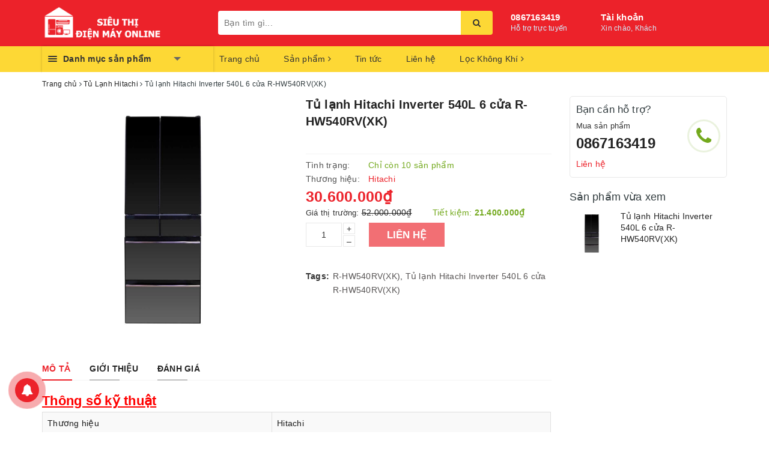

--- FILE ---
content_type: text/html; charset=utf-8
request_url: https://sieuthidienmayonline.com.vn/tu-lanh-hitachi-inverter-540l-6-cua-r-hw540rv-xk
body_size: 31413
content:
<!DOCTYPE html>
<html lang="vi">
	<head>
		<meta charset="UTF-8" />
		<meta name="viewport" content="width=device-width, initial-scale=1, maximum-scale=1">			
		<title>
			Tủ lạnh Hitachi Inverter 540L 6 cửa R-HW540RV(XK)
			
			
			 | Siêu Thị Điện Máy Online			
		</title>		
		<!-- ================= Page description ================== -->
		
		<meta name="description" content="Th&#244;ng số kỹ thuật Thương hiệu Hitachi M&#227; sản phẩm R-HW540NV(XK) Dung t&#237;ch hiệu quả Tr&#234;n 450L Kiểu tủ Tủ lạnh Multi Số cửa 6 cửa Tiện &#237;ch Cấp đ&#244;ng mềm Đặc điểm C&#244;ng nghệ Inverter Tổng dung t&#237;ch sử dụng 540 Số người sử dụng th&#237;ch hợp Tr&#234;n 7 người (Tr&#234;n 350 l&#237;t) Dung t&#237;ch ngăn đ&#244;ng + ngăn đ&#225; 159 L&#237;t Dung t&#237;ch ngăn lạnh 38">
		
		<!-- ================= Meta ================== -->
		<meta name="keywords" content="Tủ lạnh Hitachi Inverter 540L 6 cửa R-HW540RV(XK), Tủ Lạnh Hitachi, Tủ lạnh, R-HW540RV(XK), Tủ lạnh Hitachi Inverter 540L 6 cửa R-HW540RV(XK), Siêu Thị Điện Máy Online, sieuthidienmayonline.com.vn"/>		
		<link rel="canonical" href="https://sieuthidienmayonline.com.vn/tu-lanh-hitachi-inverter-540l-6-cua-r-hw540rv-xk"/>
		<meta name='revisit-after' content='1 days' />
		<meta name="robots" content="noodp,index,follow" />
		<!-- ================= Favicon ================== -->
		
		<link rel="icon" href="//bizweb.dktcdn.net/100/363/729/themes/732831/assets/favicon.png?1571232405423" type="image/x-icon" />
		
		
<meta property="og:type" content="product">
<meta property="og:title" content="Tủ lạnh Hitachi Inverter 540L 6 cửa R-HW540RV(XK)">

<meta property="og:image" content="http://bizweb.dktcdn.net/thumb/grande/100/363/729/products/hw540rvxk.jpg?v=1673672020667">
<meta property="og:image:secure_url" content="https://bizweb.dktcdn.net/thumb/grande/100/363/729/products/hw540rvxk.jpg?v=1673672020667">

<meta property="og:price:amount" content="30.600.000">
<meta property="og:price:currency" content="VND">

	<meta property="og:description" content="Thông số kỹ thuật Thương hiệu Hitachi Mã sản phẩm R-HW540NV(XK) Dung tích hiệu quả Trên 450L Kiểu tủ Tủ lạnh Multi Số cửa 6 cửa Tiện ích Cấp đông mềm Đặc điểm Công nghệ Inverter Tổng dung tích sử dụng 540 Số người sử dụng thích hợp Trên 7 người (Trên 350 lít) Dung tích ngăn đông + ngăn đá 159 Lít Dung tích ngăn lạnh 38">
	<meta property="og:url" content="https://sieuthidienmayonline.com.vn/tu-lanh-hitachi-inverter-540l-6-cua-r-hw540rv-xk">
	<meta property="og:site_name" content="Siêu Thị Điện Máy Online">
		<link rel="stylesheet" href="https://maxcdn.bootstrapcdn.com/bootstrap/3.3.7/css/bootstrap.min.css" integrity="sha384-BVYiiSIFeK1dGmJRAkycuHAHRg32OmUcww7on3RYdg4Va+PmSTsz/K68vbdEjh4u" crossorigin="anonymous">
		
		<link rel="stylesheet" href="//maxcdn.bootstrapcdn.com/font-awesome/4.7.0/css/font-awesome.min.css">
		<!-- Build Main CSS -->								
		<link href="//bizweb.dktcdn.net/100/363/729/themes/732831/assets/base.scss.css?1571232405423" rel="stylesheet" type="text/css" media="all" />		
		<link href="//bizweb.dktcdn.net/100/363/729/themes/732831/assets/ant-paris.scss.css?1571232405423" rel="stylesheet" type="text/css" media="all" />
		<!-- Header JS -->	
		<script src="//bizweb.dktcdn.net/100/363/729/themes/732831/assets/jquery-2.2.3.min.js?1571232405423" type="text/javascript"></script> 
		<script src="//bizweb.dktcdn.net/100/363/729/themes/732831/assets/owl.carousel.min.js?1571232405423" type="text/javascript"></script>
		<!-- Bizweb javascript customer -->
		
		<!-- Bizweb conter for header -->
		<script>
	var Bizweb = Bizweb || {};
	Bizweb.store = 'sieuthidienmayonline1.mysapo.net';
	Bizweb.id = 363729;
	Bizweb.theme = {"id":732831,"name":"Ant Kitchen","role":"main"};
	Bizweb.template = 'product';
	if(!Bizweb.fbEventId)  Bizweb.fbEventId = 'xxxxxxxx-xxxx-4xxx-yxxx-xxxxxxxxxxxx'.replace(/[xy]/g, function (c) {
	var r = Math.random() * 16 | 0, v = c == 'x' ? r : (r & 0x3 | 0x8);
				return v.toString(16);
			});		
</script>
<script>
	(function () {
		function asyncLoad() {
			var urls = ["//bwstatistics.sapoapps.vn/genscript/script.js?store=sieuthidienmayonline1.mysapo.net","https://google-shopping.sapoapps.vn/conversion-tracker/global-tag/538.js?store=sieuthidienmayonline1.mysapo.net","https://google-shopping.sapoapps.vn/conversion-tracker/event-tag/538.js?store=sieuthidienmayonline1.mysapo.net"];
			for (var i = 0; i < urls.length; i++) {
				var s = document.createElement('script');
				s.type = 'text/javascript';
				s.async = true;
				s.src = urls[i];
				var x = document.getElementsByTagName('script')[0];
				x.parentNode.insertBefore(s, x);
			}
		};
		window.attachEvent ? window.attachEvent('onload', asyncLoad) : window.addEventListener('load', asyncLoad, false);
	})();
</script>


<script>
	window.BizwebAnalytics = window.BizwebAnalytics || {};
	window.BizwebAnalytics.meta = window.BizwebAnalytics.meta || {};
	window.BizwebAnalytics.meta.currency = 'VND';
	window.BizwebAnalytics.tracking_url = '/s';

	var meta = {};
	
	meta.product = {"id": 29278220, "vendor": "Hitachi", "name": "Tủ lạnh Hitachi Inverter 540L 6 cửa R-HW540RV(XK)",
	"type": "Tủ lạnh", "price": 30600000 };
	
	
	for (var attr in meta) {
	window.BizwebAnalytics.meta[attr] = meta[attr];
	}
</script>

	
		<script src="/dist/js/stats.min.js?v=96f2ff2"></script>
	











				
		<script>var ProductReviewsAppUtil=ProductReviewsAppUtil || {};</script>
	</head>
	<body >
		<div id="box-wrapper">
			<header class="header">
	<div class="top-header">
		<div class="container">
			<div class="row">
				<div class="col-md-3 col-sm-6 col-xs-5 col-100-h">
					<a href="/" class="logo-wrapper">					
						<img src="//bizweb.dktcdn.net/100/363/729/themes/732831/assets/logo.png?1571232405423" alt="logo Siêu Thị Điện Máy Online" />					
					</a>
				</div>
				<div class="col-100-h col-sm-6 col-xs-7 hidden-lg hidden-md">
					<div class="hotline">
						
						<a href="tel:0867163419">0867163419</a>
						
						<span>Hỗ trợ trực tuyến</span>
					</div>
				</div>
				<div class="col-md-5">
					<button type="button" class="navbar-toggle collapsed visible-sm visible-xs" id="trigger-mobile">
						<span class="sr-only">Toggle navigation</span>
						<span class="icon-bar"></span>
						<span class="icon-bar"></span>
						<span class="icon-bar"></span>
					</button>
					<div class="search-auto clearfix">
						<form class="input-group search-bar search_form" action="/search" method="get" role="search">		
							<input type="search" name="query" value="" placeholder="Bạn tìm gì..." class="input-group-field st-default-search-input search-text auto-search-ant" autocomplete="off">
							<span class="input-group-btn">
								<button class="btn icon-fallback-text">
									<i class="fa fa-search"></i>
								</button>
							</span>
						</form>
						
						<div id='search_suggestion'>
	<div id='search_top'>
		<div id="product_results"></div>
		<div id="article_results"></div>
	</div>
	<div id='search_bottom'>
		<a class='show_more' href='#'>Hiển thị tất cả kết quả cho "<span></span>"</a>
	</div>
</div>
<script>
	$(document).ready(function ($) {
	var settings = {
			searchArticle: "0",
			articleLimit: 5,
			productLimit: 5,
				showDescription: "0"
								   };
	var suggestionWrap = document.getElementById('search_suggestion');
	var searchTop = document.getElementById('search_top');
	var productResults = document.getElementById('product_results');
	var articleResults = document.getElementById('article_results');
	var searchBottom = document.getElementById('search_bottom');
	var isArray = function(a) {
		return Object.prototype.toString.call(a) === "[object Array]";
	}
	var createEle = function(desc) {
		if (!isArray(desc)) {
			return createEle.call(this, Array.prototype.slice.call(arguments));
		}
		var tag = desc[0];
		var attributes = desc[1];
		var el = document.createElement(tag);
		var start = 1;
		if (typeof attributes === "object" && attributes !== null && !isArray(attributes)) {
			for (var attr in attributes) {
				el[attr] = attributes[attr];
			}
			start = 2;
		}
		for (var i = start; i < desc.length; i++) {
			if (isArray(desc[i])) {
				el.appendChild(createEle(desc[i]));
			}
			else {
				el.appendChild(document.createTextNode(desc[i]));
			}
		}
		return el;
	}
	var loadResult = function(data, type) {
		if(type==='product')
		{
			productResults.innerHTML = '';
		}
		if(type==='article')
		{
			articleResults.innerHTML = '';
		}
		var articleLimit = parseInt(settings.articleLimit);
		var productLimit = parseInt(settings.productLimit);
		var showDescription = settings.showDescription;
		if(data.indexOf('<iframe') > -1) {
			data = data.substr(0, (data.indexOf('<iframe') - 1))
		}
		var dataJson = JSON.parse(data);
		if(dataJson.results !== undefined)
		{
			var resultList = [];
			searchTop.style.display = 'block';
			if(type === 'product') {
				productResults.innerHTML = ''
				productLimit = Math.min(dataJson.results.length, productLimit);
				for(var i = 0; i < productLimit; i++) {
					resultList[i] = dataJson.results[i];
				}
			}
			else {
				articleResults.innerHTML = '';
				articleLimit = Math.min(dataJson.results.length, articleLimit);
				for(var i = 0; i < articleLimit; i++) {
					resultList[i] = dataJson.results[i];
				}
			}
			var searchTitle = 'Sản phẩm gợi ý'
			if(type === 'article') {
				searchTitle = 'Bài viết';
			}
			var searchHeading = createEle(['h3', searchTitle]);
			var searchList = document.createElement('ul');
			for(var index = 0; index < resultList.length; index++) {
				var item = resultList[index];
				var priceDiv = '';
				var descriptionDiv = '';
				if(type == 'product') {
					if(item.price_contact) {
						priceDiv = ['div', {className: 'item_price'},
									['ins', item.price_contact]
								   ];
					}
					else {
						if(item.price_from) {
							priceDiv = ['div', {className: 'item_price'},
										['span', 'Từ '],
										['ins', item.price_from]
									   ];
						}
						else {
							priceDiv = ['div', {className: 'item_price'},
										['ins', parseFloat(item.price)  ? item.price : 'Liên hệ']
									   ];
						}
					}
					if(item.compare_at_price !== undefined) {
						priceDiv.push(['del', item.compare_at_price]);
					}
				}
				if(showDescription == '1') {
					descriptionDiv = ['div', {className: 'item_description'}, item.description]
				}
				var searchItem = createEle(
					['li',
					 ['a', {href: item.url, title: item.title},
					  ['div', {className: 'item_image'},
					   ['img', {src: item.thumbnail, alt: item.title}]
					  ],
					  ['div', {className: 'item_detail'},
					   ['div', {className: 'item_title'},
						['h4', item.title]
					   ],
					   priceDiv, descriptionDiv
					  ]
					 ]
					]
				)
				searchList.appendChild(searchItem);
			}
			if(type === 'product') {
				productResults.innerHTML = '';
				productResults.appendChild(searchHeading);
				productResults.appendChild(searchList);
			}
			else {
				articleResults.innerHTML = '';
				articleResults.appendChild(searchHeading);
				articleResults.appendChild(searchList);
			}
		}
		else
		{
			if(type !== 'product' && false)
			{
				searchTop.style.display = 'none'
			}
		}
	}
	var loadAjax = function(q) {
		if(settings.searchArticle === '1') {
			loadArticle(q);
		}
		loadProduct(q);
	}
	var loadProduct = function(q) {
		var xhttp = new XMLHttpRequest();
		xhttp.onreadystatechange = function() {
			if(this.readyState == 4 && this.status == 200) {
				loadResult(this.responseText, 'product')
			}
		}
		xhttp.open('GET', '/search?type=product&q=' + q + '&view=json', true);
		xhttp.send();
	}
	var loadArticle = function(q) {
		var xhttp = new XMLHttpRequest();
		xhttp.onreadystatechange = function() {
			if(this.readyState == 4 && this.status == 200) {
				loadResult(this.responseText, 'article')
			}
		}
		xhttp.open('GET', '/search?type=article&q=' + q + '&view=json', true);
		xhttp.send();
	}
	var searchForm = document.querySelectorAll('form[action="/search"]');
	var getPos = function(el) {
		for (var lx=0, ly=0; el != null; lx += el.offsetLeft, ly += el.offsetTop, el = el.offsetParent);
		return {x: lx,y: ly};
	}
	var initSuggestion = function(el) {

		var parentTop = el.offsetParent.offsetTop;
		var position = getPos(el);
		var searchInputHeight = el.offsetHeight;
		var searchInputWidth = el.offsetWidth;
		var searchInputX = position.x;
		var searchInputY = position.y;
		var suggestionPositionX = searchInputX;
		var suggestionPositionY = searchInputY + searchInputHeight;
		suggestionWrap.style.left = '0px';
		suggestionWrap.style.top = 40 + 'px';
		suggestionWrap.style.width = searchInputWidth + 'px';
	}
	window.__q__ = '';
	var loadAjax2 = function (q) {
		if(settings.searchArticle === '1') {
		}
		window.__q__ = q;
		return $.ajax({
			url: '/search?type=product&q=' + q + '&view=json',
			type:'GET'
		}).promise();
	};
	if(searchForm.length > 0) {
		for(var i = 0; i < searchForm.length; i++) {
			var form = searchForm[i];
			var searchInput = form.querySelector('.auto-search-ant');
			var keyup = Rx.Observable.fromEvent(searchInput, 'keyup')
			.map(function (e) {
				var __q = e.target.value;
				initSuggestion(e.target);
				if(__q === '' || __q === null) {
					suggestionWrap.style.display = 'none';
				}
				else{
					suggestionWrap.style.display = 'block';
					var showMore = searchBottom.getElementsByClassName('show_more')[0];
					showMore.setAttribute('href', '/search?q=' + __q);
					showMore.querySelector('span').innerHTML = __q;
				}
				return e.target.value;
			})
			.filter(function (text) {
				return text.length > 0;
			})
			.debounce(300  )
			.distinctUntilChanged();
			var searcher = keyup.flatMapLatest(loadAjax2);
			searcher.subscribe(
				function (data) {
					loadResult(data, 'product');
					if(settings.searchArticle === '1') {
						loadArticle(window.__q__);
					}
				},
				function (error) {

				});
		}
	}
	window.addEventListener('click', function() {
		suggestionWrap.style.display = 'none';
	});
	});

</script>
						
					</div>
					<div class="mobile-cart visible-sm visible-xs">
						<a href="javascript:void(0)" title="Giỏ hàng">
							<img src="//bizweb.dktcdn.net/100/363/729/themes/732831/assets/shopping-cart.svg?1571232405423" alt="Giỏ hàng" />
							<div class="cart-right">
								<span class="count_item_pr">0</span>
							</div>
						</a>
					</div>
				</div>
				<div class="col-md-4 hidden-sm hidden-xs">
					<div class="hotline">
						
						<a href="tel:0867163419">0867163419</a>
						
						<span>Hỗ trợ trực tuyến</span>
					</div>
					<div class="index-account">
						<a href="/account">Tài khoản</a>
						<span>Xin chào, Khách</span>
						<ul>
							
							<li><a href="/account/login">Đăng nhập</a></li>
							<li><a href="/account/register">Đăng ký</a></li>
							
						</ul>
					</div>
					<div class="index-cart hidden">
						<a href="javascript:void(0)"><i class="fa fa-shopping-bag"></i></a>
						<span class="cnt crl-bg count_item_pr">0</span>
					</div>
				</div>
			</div>
		</div>
	</div>
	<div class="main-navigation">
		<div class="container">
			<nav class="hidden-sm hidden-xs">
	<div class="col-md-3 no-padding">
		<div class="mainmenu mainmenu-other">
			<div class="line"><i></i><i></i><i></i></div>
			<span>Danh mục sản phẩm</span>
			<div class="nav-cate">
				<ul id="menu2017">
					
					
					
					
					
					
					<li class="dropdown menu-item-count">
						<h3>
							<img src="//bizweb.dktcdn.net/100/363/729/themes/732831/assets/index-cate-icon-1.png?1571232405423" alt="Tivi" />
							<a href="/tivi">Tivi</a>
						</h3>
						<div class="subcate gd-menu">
							
							
							<aside>
								<a href="/tivi-sony" class="">Tivi Sony</a>
							</aside>
							
							
							
							<aside>
								<a href="/tivi-samsung" class="">Tivi Samsung</a>
							</aside>
							
							
							
							<aside>
								<a href="/tivi-lg" class="">Tivi LG</a>
							</aside>
							
							
							
							<aside>
								<a href="/tivi-sharp" class="">Tivi Sharp</a>
							</aside>
							
							
							
							<aside>
								<a href="/tivi-panasonic" class="">Tivi Panasonic</a>
							</aside>
							
							
							
							<aside>
								<a href="/tivi-tcl" class="">Tivi TCL</a>
							</aside>
							
							
							
							<aside>
								<a href="/tivi-asanzo" class="">Tivi Asanzo</a>
							</aside>
							
							
							
							<aside>
								<a href="/tivi-casper" class="">Tivi Casper</a>
							</aside>
							
							
						</div>
					</li>
					
					
					
					
					<li class="dropdown menu-item-count">
						<h3>
							<img src="//bizweb.dktcdn.net/100/363/729/themes/732831/assets/index-cate-icon-2.png?1571232405423" alt="Tủ lạnh" />
							<a href="/tu-lanh">Tủ lạnh</a>
						</h3>
						<div class="subcate gd-menu">
							
							
							<aside>
								<a href="/tu-lanh-samsung" class="">Tủ lạnh Samsung</a>
							</aside>
							
							
							
							<aside>
								<a href="/tu-lanh-lg" class="">Tủ Lạnh LG</a>
							</aside>
							
							
							
							<aside>
								<a href="/tu-lanh-toshiba" class="">Tủ lạnh Toshiba</a>
							</aside>
							
							
							
							<aside>
								<a href="/tu-lanh-sharp" class="">Tủ Lạnh Sharp</a>
							</aside>
							
							
							
							<aside>
								<a href="/tu-lanh-hitachi" class="">Tủ Lạnh Hitachi</a>
							</aside>
							
							
							
							<aside>
								<a href="/tu-lanh-panasonic" class="">Tủ lạnh Panasonic</a>
							</aside>
							
							
							
							<aside>
								<a href="/tu-lanh-electrolux" class="">Tủ Lạnh Electrolux</a>
							</aside>
							
							
							
							<aside>
								<a href="/tu-lanh-mishubishi" class="">Tủ lạnh Mishubishi</a>
							</aside>
							
							
							
							<aside>
								<a href="/tu-dong-tu-mat" class="">Tủ đông, tủ mát</a>
							</aside>
							
							
							
							<aside>
								<a href="/tu-lanh-casper" class="">Tủ lạnh casper</a>
							</aside>
							
							
							
							<aside>
								<a href="/tu-lanh-aqua" class="">Tủ lạnh Aqua</a>
							</aside>
							
							
						</div>
					</li>
					
					
					
					
					<li class="dropdown menu-item-count">
						<h3>
							<img src="//bizweb.dktcdn.net/100/363/729/themes/732831/assets/index-cate-icon-3.png?1571232405423" alt="Máy giặt" />
							<a href="/may-giat">Máy giặt</a>
						</h3>
						<div class="subcate gd-menu">
							
							
							<aside>
								<a href="/may-giat-lg" class="">Máy Giặt LG</a>
							</aside>
							
							
							
							<aside>
								<a href="/may-giat-samsung" class="">Máy giặt Samsung</a>
							</aside>
							
							
							
							<aside>
								<a href="/may-giat-electrolux" class="">Máy Giặt Electrolux</a>
							</aside>
							
							
							
							<aside>
								<a href="/may-giat-panasonic" class="">Máy Giặt Panasonic</a>
							</aside>
							
							
							
							<aside>
								<a href="/may-giat-sharp" class="">Máy giặt Sharp</a>
							</aside>
							
							
							
							<aside>
								<a href="/may-giat-toshiba" class="">Máy Giặt Toshiba</a>
							</aside>
							
							
							
							<aside>
								<a href="/may-say-electrolux" class="">Máy sấy electrolux</a>
							</aside>
							
							
							
							<aside>
								<a href="/may-giat-whirlpool" class="">Máy giặt whirlpool</a>
							</aside>
							
							
							
							<aside>
								<a href="/may-say-whirlpool" class="">Máy sấy whirlpool</a>
							</aside>
							
							
							
							<aside>
								<a href="/may-say-samsung" class="">Máy sấy samsung</a>
							</aside>
							
							
							
							<aside>
								<a href="/may-say-toshiba" class="">Máy sấy Toshiba</a>
							</aside>
							
							
							
							<aside>
								<a href="/may-giat-casper" class="">Máy giặt Casper</a>
							</aside>
							
							
						</div>
					</li>
					
					
					
					
					<li class="dropdown menu-item-count">
						<h3>
							<img src="//bizweb.dktcdn.net/100/363/729/themes/732831/assets/index-cate-icon-4.png?1571232405423" alt="Điều hòa" />
							<a href="/dieu-hoa">Điều hòa</a>
						</h3>
						<div class="subcate gd-menu">
							
							
							<aside>
								<a href="/dieu-hoa-daikin" class="">Điều Hòa Daikin</a>
							</aside>
							
							
							
							<aside>
								<a href="/dieu-hoa-panasonic" class="">Điều hòa Panasonic</a>
							</aside>
							
							
							
							<aside>
								<a href="/dieu-hoa-sharp" class="">Điều hòa Sharp</a>
							</aside>
							
							
							
							<aside>
								<a href="/dieu-hoa-samsung" class="">Điều hòa Samsung</a>
							</aside>
							
							
							
							<aside>
								<a href="/dieu-hoa-lg" class="">Điều hòa LG</a>
							</aside>
							
							
							
							<aside>
								<a href="/dieu-hoa-toshiba" class="">Điều hòa Toshiba</a>
							</aside>
							
							
							
							<aside>
								<a href="/dieu-hoa-funiki" class="">Điều hòa Funiki</a>
							</aside>
							
							
							
							<aside>
								<a href="/dieu-hoa-sumikura" class="">Điều hòa sumikura</a>
							</aside>
							
							
							
							<aside>
								<a href="/dieu-hoa-mitsubishi" class="">Điều hòa Mitsubishi</a>
							</aside>
							
							
							
							<aside>
								<a href="/dieu-hoa-fujitsu" class="">Điều hòa fujitsu</a>
							</aside>
							
							
							
							<aside>
								<a href="/dieu-hoa-casper" class="">Điều hòa Casper</a>
							</aside>
							
							
							
							<aside>
								<a href="/dieu-hoa-casper-1" class="">Điều hòa casper</a>
							</aside>
							
							
							
							<aside>
								<a href="/dieu-hoa-comfee" class="">Điều hòa comfee</a>
							</aside>
							
							
						</div>
					</li>
					
					
					
					
					<li class="dropdown menu-item-count">
						<h3>
							<img src="//bizweb.dktcdn.net/100/363/729/themes/732831/assets/index-cate-icon-5.png?1571232405423" alt="Âm thanh" />
							<a href="/am-thanh">Âm thanh</a>
						</h3>
						<div class="subcate gd-menu">
							
							
							<aside>
								<a href="/am-thanh-sony" class="">Âm thanh Sony</a>
							</aside>
							
							
							
							<aside>
								<a href="/am-thanh-samsung" class="">Âm thanh samsung</a>
							</aside>
							
							
							
							<aside>
								<a href="/am-thanh-lg" class="">Âm thanh LG</a>
							</aside>
							
							
						</div>
					</li>
					
					
					
					
					<li class="dropdown menu-item-count">
						<h3>
							<img src="//bizweb.dktcdn.net/100/363/729/themes/732831/assets/index-cate-icon-6.png?1571232405423" alt="Đồ gia dụng" />
							<a href="/do-gia-dung">Đồ gia dụng</a>
						</h3>
						<div class="subcate gd-menu">
							
							
							<aside>
								<a href="/noi-com-dien" class="">Nồi cơm điện</a>
							</aside>
							
							
							
							<aside>
								<a href="/am-sieu-toc" class="">Ấm siêu tốc</a>
							</aside>
							
							
							
							<aside>
								<a href="/quat-dien" class="">Quạt điện</a>
							</aside>
							
							
							
							<aside>
								<a href="/quat-hoi-nuoc" class="">Quạt hơi nước</a>
							</aside>
							
							
							
							<aside>
								<a href="/lo-vi-song" class="">Lò vi song</a>
							</aside>
							
							
							
							<aside>
								<strong>
									<a href="/may-rua-bat" class="">Máy rửa bát</a>
								</strong>
								
								<a href="/may-rua-bat-1" class="">Máy rửa bát</a>
								
								<a href="/may-rua-bat" class="">Xem tất cả Máy rửa bát</a>
							</aside>
							
							
							
							<aside>
								<strong>
									<a href="/may-hut-bui" class="">Máy hút bụi</a>
								</strong>
								
								<a href="/hut-bui-lg" class="">Hút Bụi LG</a>
								
								<a href="/may-hut-bui" class="">Xem tất cả Máy hút bụi</a>
							</aside>
							
							
							
							<aside>
								<strong>
									<a href="/loc-khong-khi" class="">Lọc Không Khí</a>
								</strong>
								
								<a href="/daikin" class="">Daikin</a>
								
								<a href="/loc-khong-khi" class="">Xem tất cả Lọc Không Khí</a>
							</aside>
							
							
							
							<aside>
								<a href="/daikin" class="">Daikin</a>
							</aside>
							
							
							
							<aside>
								<strong>
									<a href="/may-rua-bat-1" class="">Máy rửa bát</a>
								</strong>
								
								<a href="/may-rua-bat-1" class="">Máy rửa bát</a>
								
								<a href="/may-rua-bat-1" class="">Xem tất cả Máy rửa bát</a>
							</aside>
							
							
						</div>
					</li>
					
					
					
					
					<li class="menu-item-count">
						<h3><img src="//bizweb.dktcdn.net/100/363/729/themes/732831/assets/index-cate-icon-7.png?1571232405423" alt="Máy sấy samsung" /><a href="/may-say-samsung">Máy sấy samsung</a></h3>
					</li>
					
					
					
					
					<li class="menu-item-count">
						<h3><img src="//bizweb.dktcdn.net/100/363/729/themes/732831/assets/index-cate-icon-8.png?1571232405423" alt="Máy sấy Toshiba" /><a href="/may-say-toshiba">Máy sấy Toshiba</a></h3>
					</li>
					
					
					
					
					<li class="menu-item-count">
						<h3><img src="//bizweb.dktcdn.net/100/363/729/themes/732831/assets/index-cate-icon-9.png?1571232405423" alt="Hút Bụi LG" /><a href="/hut-bui-lg">Hút Bụi LG</a></h3>
					</li>
					
					
					
					
					<li class="menu-item-count">
						<h3><img src="//bizweb.dktcdn.net/100/363/729/themes/732831/assets/index-cate-icon-10.png?1571232405423" alt="Máy sấy LG" /><a href="/may-say-lg">Máy sấy LG</a></h3>
					</li>
					
					
					
					
					<li class="menu-item-count">
						<h3><img src="//bizweb.dktcdn.net/100/363/729/themes/732831/assets/index-cate-icon-11.png?1571232405423" alt="Điều hòa comfee" /><a href="/dieu-hoa-comfee">Điều hòa comfee</a></h3>
					</li>
					
					
				</ul>
			</div>
		</div>
	</div>
	<div class="col-md-9 no-padding">
		<ul id="nav" class="nav">
			
			
			
			
			
			
			<li class="nav-item "><a class="nav-link" href="/">Trang chủ</a></li>
			
			
			
			
			
			
			
			<li class="nav-item  has-mega">
				<a href="/collections/all" class="nav-link">Sản phẩm <i class="fa fa-angle-right" data-toggle="dropdown"></i></a>			
				
				<div class="mega-content">
    <div class="level0-wrapper2">
       <div class="nav-block nav-block-center">
		   <ul class="level0">
		   
			   
			   <li class="level1 parent item"> <h2 class="h4"><a href="/tivi"><span>Tivi</span></a></h2> 
				   <ul class="level1">
					   
					   <li class="level2"> <a href="/tivi-sony"><span>Tivi Sony</span></a> </li>
					   
					   <li class="level2"> <a href="/tivi-samsung"><span>Tivi Samsung</span></a> </li>
					   
					   <li class="level2"> <a href="/tivi-lg"><span>Tivi LG</span></a> </li>
					   
					   <li class="level2"> <a href="/tivi-sharp"><span>Tivi Sharp</span></a> </li>
					   
					   <li class="level2"> <a href="/tivi-panasonic"><span>Tivi Panasonic</span></a> </li>
					   
					   <li class="level2"> <a href="/tivi-tcl"><span>Tivi TCL</span></a> </li>
					   
					   <li class="level2"> <a href="/tivi-asanzo"><span>Tivi Asanzo</span></a> </li>
					   
					   <li class="level2"> <a href="/tivi-casper"><span>Tivi Casper</span></a> </li>
					   
				   </ul>
			   </li>
			   
		   
			   
			   <li class="level1 parent item"> <h2 class="h4"><a href="/tu-lanh"><span>Tủ lạnh</span></a></h2> 
				   <ul class="level1">
					   
					   <li class="level2"> <a href="/tu-lanh-samsung"><span>Tủ lạnh Samsung</span></a> </li>
					   
					   <li class="level2"> <a href="/tu-lanh-lg"><span>Tủ Lạnh LG</span></a> </li>
					   
					   <li class="level2"> <a href="/tu-lanh-toshiba"><span>Tủ lạnh Toshiba</span></a> </li>
					   
					   <li class="level2"> <a href="/tu-lanh-sharp"><span>Tủ Lạnh Sharp</span></a> </li>
					   
					   <li class="level2"> <a href="/tu-lanh-hitachi"><span>Tủ Lạnh Hitachi</span></a> </li>
					   
					   <li class="level2"> <a href="/tu-lanh-panasonic"><span>Tủ lạnh Panasonic</span></a> </li>
					   
					   <li class="level2"> <a href="/tu-lanh-electrolux"><span>Tủ Lạnh Electrolux</span></a> </li>
					   
					   <li class="level2"> <a href="/tu-lanh-mishubishi"><span>Tủ lạnh Mishubishi</span></a> </li>
					   
					   <li class="level2"> <a href="/tu-dong-tu-mat"><span>Tủ đông, tủ mát</span></a> </li>
					   
					   <li class="level2"> <a href="/tu-lanh-casper"><span>Tủ lạnh casper</span></a> </li>
					   
					   <li class="level2"> <a href="/tu-lanh-aqua"><span>Tủ lạnh Aqua</span></a> </li>
					   
				   </ul>
			   </li>
			   
		   
			   
			   <li class="level1 parent item"> <h2 class="h4"><a href="/may-giat"><span>Máy giặt</span></a></h2> 
				   <ul class="level1">
					   
					   <li class="level2"> <a href="/may-giat-lg"><span>Máy Giặt LG</span></a> </li>
					   
					   <li class="level2"> <a href="/may-giat-samsung"><span>Máy giặt Samsung</span></a> </li>
					   
					   <li class="level2"> <a href="/may-giat-electrolux"><span>Máy Giặt Electrolux</span></a> </li>
					   
					   <li class="level2"> <a href="/may-giat-panasonic"><span>Máy Giặt Panasonic</span></a> </li>
					   
					   <li class="level2"> <a href="/may-giat-sharp"><span>Máy giặt Sharp</span></a> </li>
					   
					   <li class="level2"> <a href="/may-giat-toshiba"><span>Máy Giặt Toshiba</span></a> </li>
					   
					   <li class="level2"> <a href="/may-say-electrolux"><span>Máy sấy electrolux</span></a> </li>
					   
					   <li class="level2"> <a href="/may-giat-whirlpool"><span>Máy giặt whirlpool</span></a> </li>
					   
					   <li class="level2"> <a href="/may-say-whirlpool"><span>Máy sấy whirlpool</span></a> </li>
					   
					   <li class="level2"> <a href="/may-say-samsung"><span>Máy sấy samsung</span></a> </li>
					   
					   <li class="level2"> <a href="/may-say-toshiba"><span>Máy sấy Toshiba</span></a> </li>
					   
					   <li class="level2"> <a href="/may-giat-casper"><span>Máy giặt Casper</span></a> </li>
					   
				   </ul>
			   </li>
			   
		   
			   
			   <li class="level1 parent item"> <h2 class="h4"><a href="/dieu-hoa"><span>Điều hòa</span></a></h2> 
				   <ul class="level1">
					   
					   <li class="level2"> <a href="/dieu-hoa-daikin"><span>Điều Hòa Daikin</span></a> </li>
					   
					   <li class="level2"> <a href="/dieu-hoa-panasonic"><span>Điều hòa Panasonic</span></a> </li>
					   
					   <li class="level2"> <a href="/dieu-hoa-sharp"><span>Điều hòa Sharp</span></a> </li>
					   
					   <li class="level2"> <a href="/dieu-hoa-samsung"><span>Điều hòa Samsung</span></a> </li>
					   
					   <li class="level2"> <a href="/dieu-hoa-lg"><span>Điều hòa LG</span></a> </li>
					   
					   <li class="level2"> <a href="/dieu-hoa-toshiba"><span>Điều hòa Toshiba</span></a> </li>
					   
					   <li class="level2"> <a href="/dieu-hoa-funiki"><span>Điều hòa Funiki</span></a> </li>
					   
					   <li class="level2"> <a href="/dieu-hoa-sumikura"><span>Điều hòa sumikura</span></a> </li>
					   
					   <li class="level2"> <a href="/dieu-hoa-mitsubishi"><span>Điều hòa Mitsubishi</span></a> </li>
					   
					   <li class="level2"> <a href="/dieu-hoa-fujitsu"><span>Điều hòa fujitsu</span></a> </li>
					   
					   <li class="level2"> <a href="/dieu-hoa-casper"><span>Điều hòa Casper</span></a> </li>
					   
					   <li class="level2"> <a href="/dieu-hoa-casper-1"><span>Điều hòa casper</span></a> </li>
					   
					   <li class="level2"> <a href="/dieu-hoa-comfee"><span>Điều hòa comfee</span></a> </li>
					   
				   </ul>
			   </li>
			   
		   
			   
			   <li class="level1 parent item"> <h2 class="h4"><a href="/am-thanh"><span>Âm thanh</span></a></h2> 
				   <ul class="level1">
					   
					   <li class="level2"> <a href="/am-thanh-sony"><span>Âm thanh Sony</span></a> </li>
					   
					   <li class="level2"> <a href="/am-thanh-samsung"><span>Âm thanh samsung</span></a> </li>
					   
					   <li class="level2"> <a href="/am-thanh-lg"><span>Âm thanh LG</span></a> </li>
					   
				   </ul>
			   </li>
			   
		   
			   
			   <li class="level1 parent item"> <h2 class="h4"><a href="/do-gia-dung"><span>Đồ gia dụng</span></a></h2> 
				   <ul class="level1">
					   
					   <li class="level2"> <a href="/noi-com-dien"><span>Nồi cơm điện</span></a> </li>
					   
					   <li class="level2"> <a href="/am-sieu-toc"><span>Ấm siêu tốc</span></a> </li>
					   
					   <li class="level2"> <a href="/quat-dien"><span>Quạt điện</span></a> </li>
					   
					   <li class="level2"> <a href="/quat-hoi-nuoc"><span>Quạt hơi nước</span></a> </li>
					   
					   <li class="level2"> <a href="/lo-vi-song"><span>Lò vi song</span></a> </li>
					   
					   <li class="level2"> <a href="/may-rua-bat"><span>Máy rửa bát</span></a> </li>
					   
					   <li class="level2"> <a href="/may-hut-bui"><span>Máy hút bụi</span></a> </li>
					   
					   <li class="level2"> <a href="/loc-khong-khi"><span>Lọc Không Khí</span></a> </li>
					   
					   <li class="level2"> <a href="/daikin"><span>Daikin</span></a> </li>
					   
					   <li class="level2"> <a href="/may-rua-bat-1"><span>Máy rửa bát</span></a> </li>
					   
				   </ul>
			   </li>
			   
		   
			   
			   <li class="level1 item"> <h2 class="h4"><a href="/may-say-samsung"><span>Máy sấy samsung</span></a> </h2>
			  
		   
			   
			   <li class="level1 item"> <h2 class="h4"><a href="/may-say-toshiba"><span>Máy sấy Toshiba</span></a> </h2>
			  
		   
			   
			   <li class="level1 item"> <h2 class="h4"><a href="/hut-bui-lg"><span>Hút Bụi LG</span></a> </h2>
			  
		   
			   
			   <li class="level1 item"> <h2 class="h4"><a href="/may-say-lg"><span>Máy sấy LG</span></a> </h2>
			  
		   
			   
			   <li class="level1 item"> <h2 class="h4"><a href="/dieu-hoa-comfee"><span>Điều hòa comfee</span></a> </h2>
			  
		   
		   </ul>
	   </div>
	 </div>
</div>
				
			</li>
			
			
			
			
			
			
			
			<li class="nav-item "><a class="nav-link" href="/tin-tuc">Tin tức</a></li>
			
			
			
			
			
			
			
			<li class="nav-item "><a class="nav-link" href="/lien-he">Liên hệ</a></li>
			
			
			
			
			
			
			
			<li class="nav-item ">
				<a href="/loc-khong-khi" class="nav-link">Lọc Không Khí <i class="fa fa-angle-right" data-toggle="dropdown"></i></a>			
							
				<ul class="dropdown-menu">
					
					
					<li class="nav-item-lv2">
						<a class="nav-link" href="/daikin">Daikin</a>
					</li>
					
					

				</ul>
				
			</li>
			
			
		</ul>
	</div>
</nav>
<script>
	if ($(window).width() > 1100){
		
		
		var menu_limit = "10";
		if (isNaN(menu_limit)){
			menu_limit = 10;
		} else {
			menu_limit = 9;
		}
	}else{
		
		
		var menu_limit = "8";
		if (isNaN(menu_limit)){
			menu_limit = 8;
		} else {
			menu_limit = 7;
		}
	}
	var sidebar_length = $('.menu-item-count').length;
	if (sidebar_length > (menu_limit + 1) ){
		$('.nav-cate:not(.site-nav-mobile) > ul').each(function(){
			$('.menu-item-count',this).eq(menu_limit).nextAll().hide().addClass('toggleable');
			$(this).append('<li class="more"><h3><a><label>Xem thêm ... </label></a></h3></li>');
		});
		$('.nav-cate > ul').on('click','.more', function(){
			if($(this).hasClass('less')){
				$(this).html('<h3><a><label>Xem thêm ...</label></a></h3>').removeClass('less');
			} else {
				$(this).html('<h3><a><label>Thu gọn ... </label></a></h3>').addClass('less');;
			}
			$(this).siblings('li.toggleable').slideToggle({
				complete: function () {
					var divHeight = $('#menu2017').height(); 
					$('.subcate.gd-menu').css('min-height', divHeight+'px');
				}
			});
		});
	}
</script>
		</div>
	</div>
</header>
			




<section class="bread-crumb">
	<div class="container">
		<div class="row">
			<div class="col-xs-12">
				<ul class="breadcrumb" itemscope itemtype="http://data-vocabulary.org/Breadcrumb">					
					<li class="home">
						<a itemprop="url" href="/" title="Trang chủ"><span itemprop="title">Trang chủ</span></a>						
						<span><i class="fa fa-angle-right"></i></span>
					</li>
					
					
					<li>
						<a itemprop="url" href="/tu-lanh-hitachi" title="Tủ Lạnh Hitachi"><span itemprop="title">Tủ Lạnh Hitachi</span></a>						
						<span><i class="fa fa-angle-right"></i></span>
					</li>
					
					<li ><strong><span itemprop="title">Tủ lạnh Hitachi Inverter 540L 6 cửa R-HW540RV(XK)</span></strong><li>
					
				</ul>
			</div>
		</div>
	</div>
</section>

<script src='https://cdnjs.cloudflare.com/ajax/libs/jquery-cookie/1.4.1/jquery.cookie.min.js' type='text/javascript'></script>

<section class="product" itemscope itemtype="http://schema.org/Product">	
	<meta itemprop="url" content="//sieuthidienmayonline.com.vn/tu-lanh-hitachi-inverter-540l-6-cua-r-hw540rv-xk">
	<meta itemprop="image" content="//bizweb.dktcdn.net/thumb/grande/100/363/729/products/hw540rvxk.jpg?v=1673672020667">
	<meta itemprop="description" content="
Thông số kỹ thuật



	Thương hiệu
	Hitachi


	Mã sản phẩm
	R-HW540NV(XK)




	Dung tích hiệu quả
	
	
	Trên 450L


	Kiểu tủ
	
	
	Tủ lạnh Multi


	Số cửa
	
	
	6 cửa


	Tiện ích
	
	
	Cấp đông mềm


	Đặc điểm
	
	
	Công nghệ Inverter




	Tổng dung tích sử dụng
	
	
	540


	Số người sử dụng thích hợp
...">
	<meta itemprop="name" content="Tủ lạnh Hitachi Inverter 540L 6 cửa R-HW540RV(XK)">
	<div class="container">
		<div class="row">
			<div class="details-product clearfix">
				<div class="col-lg-9 col-md-9 col-xs-12">
					<div class="row">
						<div class="col-xs-12 col-sm-12 col-md-6">
							<div id="product" class="relative product-image-block no-thum">
								<div class="large-image">
									
									
									
									<a href="//bizweb.dktcdn.net/thumb/1024x1024/100/363/729/products/hw540rvxk.jpg?v=1673672020667" data-rel="prettyPhoto[product-gallery]" class="large_image_url">
										<img id="zoom_01" src="//bizweb.dktcdn.net/thumb/1024x1024/100/363/729/products/hw540rvxk.jpg?v=1673672020667" alt="Tủ lạnh Hitachi Inverter 540L 6 cửa R-HW540RV(XK)" class="img-responsive center-block">
									</a>							
									<div class="hidden">
										
									</div>
								</div>
								
							</div>
							
							<div class="social-sharing">
								<script type="text/javascript" src="//s7.addthis.com/js/300/addthis_widget.js#pubid=ra-5a099baca270babc"></script>
<div class="addthis_inline_share_toolbox_7dnb"></div>
							</div>
							
						</div>
						<div class="col-xs-12 col-sm-12 col-md-6 details-pro">
							<h1 class="title-head">Tủ lạnh Hitachi Inverter 540L 6 cửa R-HW540RV(XK)</h1>
							<div class="item-brand">
								<div class="bizweb-product-reviews-badge" data-id="29278220"></div>
							</div>
							<div class="stock-brand">
								<ul>
									<li class="inventory_quantity" itemscope itemtype="http://schema.org/ItemAvailability">
										<span class="stock-brand-title">Tình trạng:</span>
										 
										
										
										<span class="a-stock" itemprop="supersededBy">Chỉ còn 10 sản phẩm</span>
										
										
										
									</li>
									<li>
										
										<span class="stock-brand-title">Thương hiệu:</span>
										<span class="a-brand">Hitachi</span>
										
									</li>
								</ul>
							</div>
							<div class="price-box" itemscope itemtype="http://schema.org/Offer">
								
								<span class="special-price">
									<span class="price product-price" itemprop="price">30.600.000₫</span>
									<meta itemprop="priceCurrency" content="VND">
								</span> <!-- Giá Khuyến mại -->
								<span class="old-price">Giá thị trường:  <del class="price product-price-old" itemprop="priceSpecification">52.000.000₫</del><meta itemprop="priceCurrency" content="VND"></span> <!-- Giás gốc -->
								<span class="save-price">Tiết kiệm:  <span class="price product-price-save">21.400.000₫</span> </span> <!-- Tiết kiệm -->
								
							</div>
							<div class="form-product">
								<form enctype="multipart/form-data" id="add-to-cart-form" action="/cart/add" method="post" class="form-inline">
									
									<div class="box-variant clearfix  hidden ">
										
										<input type="hidden" name="variantId" value="79865017" />
										
									</div>

									<div class="form-group  clearfix">
										<div class="custom custom-btn-number form-control">									
											<input type="input" class="input-text qty number-sidebar" data-field='quantity' title="Số lượng" value="1" id="qty" name="quantity" max="10"/>
											<div class="gp-btn">
												<button onclick="var result = document.getElementById('qty'); var qty = result.value; if( !isNaN(qty)) result.value++;return false;" class="btn-plus btn-cts" type="button">+</button>
												<button onclick="var result = document.getElementById('qty'); var qty = result.value; if( !isNaN(qty) & qty > 1 ) result.value--;return false;" class="btn-minus btn-cts" type="button">–</button>
											</div>
										</div>
							
											<div><button disabled="disabled" type="submit" class="btn btn-lg btn-gray btn-cart add_to_cart btn_buy add_to_cart" title="Mua ngay">
												<a href="tel:0867163419"><span>Liên hệ</span></a>
										</button>	</div>										
										
																	
									</div>
								</form>
								<div class="clearfix"></div>
								
								<div class="tag-product">
									<label class="inline">Tags: </label>
									
									<a href="/collections/all/r-hw540rv-xk">R-HW540RV(XK)</a>, 						
									
									<a href="/collections/all/tu-lanh-hitachi-inverter-540l-6-cua-r-hw540rv-xk">Tủ lạnh Hitachi Inverter 540L 6 cửa R-HW540RV(XK)</a>						
									
								</div>
								
							</div>
							
							
							
							<div class="product-sidebar-ant-fashion hidden-lg hidden-md">
								








								
								<div class="box-hotlines clearfix">
									<div class="box-hotlines-left">
										<h3>Bạn cần hỗ trợ?</h3>
										<p>Mua sản phẩm</p>
										
										<h2><a href="tel:0867163419">0867163419</a></h2>
										
										<div class="link-contact">
											<a href="href:/lien-he">Liên hệ</a>
										</div>
									</div>
									<div class="box-hotlines-right">
										
										<a href="tel:0867163419">
											<i class="fa fa-phone" aria-hidden="true"></i>
										</a>
										
									</div>
								</div>
								
							</div>
						</div>
						
						<div class="col-xs-12 col-sm-12 col-md-12 margin-top-15 margin-bottom-10">
							<div class="bs-example bs-example-tabs" role="tabpanel" data-example-id="togglable-tabs">
								<ul id="myTab" class="nav nav-tabs nav-tabs-responsive" role="tablist">
									<li role="presentation" class="active">
										<a href="#home" id="home-tab" role="tab" data-toggle="tab" aria-controls="home" aria-expanded="true">
											<span class="text">Mô tả</span>
										</a>
									</li>
									
									<li role="presentation" class="next">
										<a href="#profile" role="tab" id="profile-tab" data-toggle="tab" aria-controls="profile">
											<span class="text">Giới thiệu</span>
										</a>
									</li>
									
									
									<li role="presentation">
										<a href="#samsa4" role="tab" id="samsa-tab4" data-toggle="tab" aria-controls="samsa4">
											<span class="text">Đánh giá</span>
										</a>
									</li>
								</ul>
								<div id="myTabContent" class="tab-content">
									<div role="tabpanel" class="tab-pane fade in active" id="home" aria-labelledby="home-tab">
										
										<div class="well product-well">
											<div class="row ababa">
												<div class="col-md-12">
													
													<ul>
<li><span style="color:#ff0000;"><span style="font-size:22px;"><u><strong>Thông số kỹ thuật</strong></u></span></span></li></ul>
<table class="table table-striped">
<tbody>
<tr>
	<td>Thương hiệu</td>
	<td><span>Hitachi</span></td>
</tr>
<tr>
	<td>Mã sản phẩm</td>
	<td><span>R-HW540NV(XK)</span></td>
</tr>
<tr>
</tr>
<tr>
	<td>Dung tích hiệu quả</td>
	<td>
	<ul>
	<li 450l="" data-attr="Dung" data-value="Trên" t="">Trên 450L</li></ul></td>
</tr>
<tr>
	<td>Kiểu tủ</td>
	<td>
	<ul>
	<li data-value="Tủ" l="">Tủ lạnh Multi</li></ul></td>
</tr>
<tr>
	<td>Số cửa</td>
	<td>
	<ul>
	<li c="" data-value="6">6 cửa</li></ul></td>
</tr>
<tr>
	<td>Tiện ích</td>
	<td>
	<ul>
	<li data-value="Cấp">Cấp đông mềm</li></ul></td>
</tr>
<tr>
	<td>Đặc điểm</td>
	<td>
	<ul>
	<li data-value="Công" ngh="">Công nghệ Inverter</li></ul></td>
</tr>
<tr>
</tr>
<tr>
	<td>Tổng dung tích sử dụng</td>
	<td>
	<ul>
	<li data-attr="Tổng" data-value="540" dung="" t="">540</li></ul></td>
</tr>
<tr>
	<td>Số người sử dụng thích hợp</td>
	<td>
	<ul>
	<li 7="" data-value="Trên" ng="">Trên 7 người (Trên 350 lít)</li></ul></td>
</tr>
<tr>
	<td>Dung tích ngăn đông + ngăn đá</td>
	<td>
	<ul>
	<li data-value="159" l="">159 Lít</li></ul></td>
</tr>
<tr>
	<td>Dung tích ngăn lạnh</td>
	<td>
	<ul>
	<li data-value="381" l="">381 lít</li></ul></td>
</tr>
<tr>
	<td>Chất liệu bên ngoài Tủ lạnh</td>
	<td>
	<ul>
	<li data-value="Mặt" k="">Mặt kính</li></ul></td>
</tr>
<tr>
	<td>Chất liệu khay Tủ lạnh</td>
	<td>
	<ul>
	<li ch="" data-value="Kính">Kính chịu lực</li></ul></td>
</tr>
<tr>
</tr>
<tr>
	<td>Tủ lạnh Inverter - tiết kiệm điện</td>
	<td>
	<ul>
	<li data-attr="Tủ" data-value="Có" l="">Có</li></ul></td>
</tr>
<tr>
	<td>Công nghệ làm lạnh trên Tủ lạnh</td>
	<td>
	<ul>
	<li data-value="Công" ngh="">Công nghệ làm lạnh nhanh</li></ul></td>
</tr>
<tr>
	<td>Tính năng</td>
	<td>
	<ul>
	<li data-value="Ngăn">Ngăn đông mềm</li></ul></td>
</tr>
<tr>
	<td>Tiện ích</td>
	<td>
	<ul>
	<li data-value="Bảo" qu="">Bảo quản rau tươi hơn ở độ ẩm lý tưởng</li>
	<li data-value="Bảo" qu="">Bảo quản thịt cá không cần rã đông</li>
	<li data-value="Cấp">Cấp đông nhanh</li>
	<li data-value="Làm">Làm đá tự động</li></ul></td>
</tr>
<tr>
</tr>
<tr>
	<td>Kích thước</td>
	<td>
	<ul>
	<li 1833mm="" 699="" data-attr="Kích" data-value="650" th="" x="">650 x 699 x 1833mm</li></ul></td>
</tr>
<tr>
	<td>Bảo hành</td>
	<td><span>24 Tháng</span></td>
</tr>
<tr>
	<td>Xuất xứ</td>
	<td><span>Nhật Bản</span></td>
</tr>
</tbody></table>
<p>&nbsp;</p>
<p>&nbsp;</p>
<ul>
<li><span style="color:#ff0000;"><span style="font-size:22px;"><u><strong>Giới thiệu</strong></u></span></span></li></ul>
<div class="p-info-item js-info-item" id="mo-ta">
<p class="box-title text-20 font-600">Tủ lạnh HITACHI R-HW540RVXK 540 lít Inverter màu đen</p>
<div class="pro-desc static-html js-static-container">
<div class="js-static-content static-content" style="height: auto;">
<h3 style="text-align: justify;">Thiết kế 6 cửa cao cấp</h3>
<p align="center" style="text-align: justify;">Tủ lạnh HITACHI R-HW540RVXK 540 lít Inverter&nbsp;màu đen xuất xứ từ Nhật Bản sở hữu kiểu dáng&nbsp;sang trọng với mặt gương sáng bóng,&nbsp;chịu lực tốt. Thiết kế 6 cửa&nbsp;ngăn rộng rãi với nhiều công nghệ và tính năng cao cấp chắc chắn sẽ mang đến cho bạn một cuộc sống tiện nghi hơn,&nbsp;là sự lựa chọn lý tưởng cho không gian sống hiện đại.</p>
<p style="text-align: center;">&nbsp;<img alt="" src="https://file.pico.vn/media/lib/21-11-2022/rhw540rvxk-11.jpg" /></p>
<h3 style="text-align: justify;">Máy nén Inverter</h3>
<p style="text-align: justify;">Tủ lạnh&nbsp;sử dụng&nbsp;máy nén Inverter&nbsp;giúp duy trì nhiệt độ giữ độ ẩm cho thực phẩm luôn tươi ngon và&nbsp;có khả năng nhận diện và điều chỉnh thông minh giúp tiết kiệm đến 48% năng lượng sử dụng đồng thời mang lại khả năng vận hành êm ái, bền bỉ.</p>
<p style="text-align: center;">&nbsp;<img alt="" src="https://file.pico.vn/media/lib/21-11-2022/rhw540rvxk-12.jpg" /></p>
<h3 style="text-align: justify;">Dung tích&nbsp;540 lít</h3>
<p style="text-align: justify;">Tủ lạnh&nbsp;với&nbsp;dung tích lớn lên tới&nbsp;540 lít với công nghệ làm lạnh tiên tiến và khoang chứa thực phẩm rộng rãi&nbsp;giúp bạn thoải mái lưu trữ thực phẩm cho gia đình đông người hoặc chuẩn bị cho những bữa tiệc liên hoan.</p>
<p><img alt="" src="https://cdn.pico.vn/Product/36897/283472_27957310b.jpg" style="display: block; margin-left: auto; margin-right: auto;" /></p>
<h3 style="text-align: justify;">Bộ lọc Tripple Power giúp khử mùi hiệu quả</h3>
<p style="text-align: justify;">Không chỉ bảo quản rau củ một cách hoàn hảo, tủ lạnh Hitachi Inverter còn có được trang bị&nbsp;khả năng lưu trữ đồ tươi sống như hải sản, các loại thịt mà không để mùi hôi khó chịu bám vào các thực phẩm khác trong tủ. Nhờ vào công nghệ khử mùi, diệt khuẩn chất lượng cao Triple Power Filter, những mùi tanh từ cá, thịt sẽ được đánh bay thông qua 3 lớp khử mùi tân tiến.</p>
<p style="text-align: center;"><img alt="" src="https://file.pico.vn/media/lib/21-11-2022/rhw540rvxk-14.jpg" /></p>
<h3 style="text-align: justify;">Khay kính chịu lực</h3>
<p>Hệ thống khay của tủ được làm bằng chất liệu kính chịu lực siêu bền, có thể chịu được trọng lượng lớn trên bề mặt mà không hề bị biến dạng. Nhờ vậy bạn hoàn toàn yên tâm cất trữ thức ăn cho cả gia đình trong nhiều ngày.<img alt="" src="https://file.pico.vn/media/lib/21-11-2022/rhw540rvxk-13.jpg" style="display: block; margin-left: auto; margin-right: auto;" /></p>
<h3 style="text-align: justify;">Ngăn chân không&nbsp;</h3>
<p style="text-align: justify;">Tủ lạnh&nbsp;bảo quản thực phẩm bằng&nbsp;ngăn chân không với cấu trúc ngăn trữ hoàn toàn kín khí. Nhờ đó, thịt, cá và các sản phẩm từ sữa được giữ tươi ngon và dinh dưỡng tuyệt vời, sẵn sàng chế biến ngay mà không cần rã đông, dễ dàng cắt thái, tẩm ướp gia vị.</p>
<p><img alt="" src="https://cdn.pico.vn/Product/43084/376143_10049983-tu-lanh-hitachi-inverter-520-lit-r-hw530nv-x-3.jpg" style="display: block; margin-left: auto; margin-right: auto;" /></p></div>
<div class="static-button text-center font-300"><a class="js-showless-button red" href="javascript:void(0)" style="display: block; margin-top: 15px;">Thu gọn <i class="fa fa-angle-up"></i></a></div></div></div>
													</div>
												</div>
												<a class="btn btn-default btn--view-more">
													<span class="more-text">Xem thêm <i class="fa fa-chevron-down"></i></span>
													<span class="less-text">Thu gọn <i class="fa fa-chevron-up"></i></span>
												</a>
											</div>
											
										</div>
										
										<div role="tabpanel" class="tab-pane fade" id="profile" aria-labelledby="profile-tab">
											<p style="text-align: justify;">Xin mời nhập nội dung <a href="/admin/pages">tại đây</a></p>
										</div>
										
										
										<div role="tabpanel" class="tab-pane fade" id="samsa4" aria-labelledby="samsa-tab4">
											<div id="bizweb-product-reviews" class="bizweb-product-reviews" data-id="29278220">
	
</div>
										</div>
									</div>
								</div>
							</div>
							
						</div>
					</div>
					<div class="col-lg-3 col-md-3 col-xs-12">
						<div class="product-sidebar-ant-fashion">
							
							<div class="box-hotlines clearfix hidden-sm hidden-xs">
								<div class="box-hotlines-left">
									<h3>Bạn cần hỗ trợ?</h3>
									<p>Mua sản phẩm</p>
									
									<h2><a href="tel:0867163419">0867163419</a></h2>
									
									<div class="link-contact">
										<a href="/lien-he">Liên hệ</a>
									</div>
								</div>
								<div class="box-hotlines-right">
									
									<a href="tel:0867163419">
										<i class="fa fa-phone" aria-hidden="true"></i>
									</a>
									
								</div>
							</div>
							
							








							
							<div class="product_preview">
	<div class="recently-viewed-products">
		<div class="title_section_center">
			<h2 class="title">Sản phẩm vừa xem</h2>
		</div>
		<div class="clearfix list-border clone-item" id="owl-demo-daxem">
			<div class="product-item style-list-review" id="recently-viewed-products"></div>
		</div>
	</div>
</div>
<script>
	var name_pro = 'Tủ lạnh Hitachi Inverter 540L 6 cửa R-HW540RV(XK)';
	var alias_pro = 'tu-lanh-hitachi-inverter-540l-6-cua-r-hw540rv-xk';
	var featured_image_pro = 'https://bizweb.dktcdn.net/100/363/729/products/hw540rvxk.jpg?v=1673672020667';
	var url_pro = '/tu-lanh-hitachi-inverter-540l-6-cua-r-hw540rv-xk';
	var variant_id_pro = '79865017';
	
	var price_pro = '30.600.000₫';
	 
	  
	  var price_sale_pro = '52.000.000₫';
	   var hasSale_pro = 'true';
	   var percent_sale_pro = '42';
	   
		var array_list = [{
			'name':name_pro,'alias':alias_pro,'featured_image':featured_image_pro,'url':url_pro,'variant_id':variant_id_pro,'price':price_pro,'compare_at_price':price_sale_pro,'hasSale':hasSale_pro,'percent_sale':percent_sale_pro
		}];
		 var list_viewed_pro_old = localStorage.getItem('last_viewed_products');
		 var last_viewed_pro_new = "";
		 if(list_viewed_pro_old == null || list_viewed_pro_old == '')
			 last_viewed_pro_new = array_list;
		 else{
			 var list_viewed_pro_old = JSON.parse(localStorage.last_viewed_products);
			 list_viewed_pro_old.splice(20, 1);
			 for (i = 0; i < list_viewed_pro_old.length; i++) {
				 if ( list_viewed_pro_old[i].alias == alias_pro ) {
					 list_viewed_pro_old.splice(i,1);
					 break;
				 }
			 }
			 list_viewed_pro_old.unshift(array_list[0]);
			 last_viewed_pro_new = list_viewed_pro_old;
		 }
		 localStorage.setItem('last_viewed_products',JSON.stringify(last_viewed_pro_new));
		 var last_viewd_pro_array = JSON.parse(localStorage.last_viewed_products);

		 var size_pro_review = last_viewd_pro_array.length;
		 if ( size_pro_review >= 5 ) {
			 size_pro_review = 5;
		 } else {
			 size_pro_review = last_viewd_pro_array.length;
		 }
		 $(document).ready(function(){
			 if ( size_pro_review > 0 ) {
				 for (i = 0; i < size_pro_review; i++){
					 var alias_product = last_viewd_pro_array[i];
					 Ant.clone_item_view(alias_product);
				 }
			 }
		 });
</script>
							
						</div>
					</div>
				</div>
			</div>
		</div>
		
		
		
		
		
		
		
		
		
		
		
		
		
		
		
		
		
		
		
		
		
		
		
		
		
		
		
		
		
		
		
		
		
		
		
		
		
		
		
		
		<div class="product-page-relative">
			<div class="container">
				<div class="row">
					<div class="col-md-12">
						<div class="related-product collections-container">
							<div class="feature_category_title text-center">
								<h2 class="title-head text-center">Sản phẩm cùng loại</h2>
							</div>
							<div class="products  owl-carousel owl-theme products-view-grid" data-md-items="6" data-sm-items="4" data-xs-items="2" data-margin="0">
								
								
								




 
















<div class="product-box">															
	<div class="product-thumbnail">
		
		<div class="sale-flash">SALE</div>
		
		<div class="product-image-flip">
			<a href="/tu-lanh-hitachi-inverter-390-lit-r-fvy510pgv0-gbk" title="Tủ lạnh Hitachi Inverter 390 lít R-FVY510PGV0(GBK)">
				
				<img src="//bizweb.dktcdn.net/100/363/729/themes/732831/assets/loaders.svg?1571232405423" data-lazyload="//bizweb.dktcdn.net/thumb/large/100/363/729/products/r-fvy480pgv0-gbk-1651bd00-edfc-4f17-aa41-0c7a4475d67c.jpg?v=1677058735027" alt="Tủ lạnh Hitachi Inverter 390 lít R-FVY510PGV0(GBK)" class="img-responsive center-block" />
				
			</a>
		</div>
		<div class="prod-icons">
			<form action="/cart/add" method="post" class="variants form-nut-grid" data-id="product-actions-29654805" enctype="multipart/form-data">
				
				
				<input type="hidden" name="variantId" value="82259698" />
				<a class="fa fa-shopping-basket add_to_cart hidden" data-toggle="tooltip" data-placement="top" title="Mua ngay"></a>
				
				
				
				<a href="/tu-lanh-hitachi-inverter-390-lit-r-fvy510pgv0-gbk" data-handle="tu-lanh-hitachi-inverter-390-lit-r-fvy510pgv0-gbk" data-toggle="tooltip" data-placement="bottom" title="Xem nhanh" class="fa fa-search quick-view"></a>
				
			</form>
		</div>
	</div>
	<div class="product-info a-center">
		<h3 class="product-name"><a href="/tu-lanh-hitachi-inverter-390-lit-r-fvy510pgv0-gbk" title="Tủ lạnh Hitachi Inverter 390 lít R-FVY510PGV0(GBK)">Tủ lạnh Hitachi Inverter 390 lít R-FVY510PGV0(GBK)</a></h3>
		
		
		<div class="price-box clearfix">			
			<div class="special-price">
				<span class="price product-price">8.501.000₫</span>
			</div>
			
			<div class="old-price">															 
				<span class="price product-price-old">
					19.900.000₫			
				</span>
			</div>
						
		</div>		
		
		
	</div>
</div>
								
								
								
								




 
















<div class="product-box">															
	<div class="product-thumbnail">
		
		<div class="sale-flash">SALE</div>
		
		<div class="product-image-flip">
			<a href="/tu-lanh-hitachi-inverter-349-lit-r-fvy480pgv0-gbk" title="Tủ lạnh Hitachi Inverter 349 lít R-FVY480PGV0 (GBK)">
				
				<img src="//bizweb.dktcdn.net/100/363/729/themes/732831/assets/loaders.svg?1571232405423" data-lazyload="//bizweb.dktcdn.net/thumb/large/100/363/729/products/r-fvy480pgv0-gbk.jpg?v=1677058531683" alt="Tủ lạnh Hitachi Inverter 349 lít R-FVY480PGV0 (GBK)" class="img-responsive center-block" />
				
			</a>
		</div>
		<div class="prod-icons">
			<form action="/cart/add" method="post" class="variants form-nut-grid" data-id="product-actions-29654701" enctype="multipart/form-data">
				
				
				<input type="hidden" name="variantId" value="82259544" />
				<a class="fa fa-shopping-basket add_to_cart hidden" data-toggle="tooltip" data-placement="top" title="Mua ngay"></a>
				
				
				
				<a href="/tu-lanh-hitachi-inverter-349-lit-r-fvy480pgv0-gbk" data-handle="tu-lanh-hitachi-inverter-349-lit-r-fvy480pgv0-gbk" data-toggle="tooltip" data-placement="bottom" title="Xem nhanh" class="fa fa-search quick-view"></a>
				
			</form>
		</div>
	</div>
	<div class="product-info a-center">
		<h3 class="product-name"><a href="/tu-lanh-hitachi-inverter-349-lit-r-fvy480pgv0-gbk" title="Tủ lạnh Hitachi Inverter 349 lít R-FVY480PGV0 (GBK)">Tủ lạnh Hitachi Inverter 349 lít R-FVY480PGV0 (GBK)</a></h3>
		
		
		<div class="price-box clearfix">			
			<div class="special-price">
				<span class="price product-price">7.564.000₫</span>
			</div>
			
			<div class="old-price">															 
				<span class="price product-price-old">
					16.900.000₫			
				</span>
			</div>
						
		</div>		
		
		
	</div>
</div>
								
								
								
								




 
















<div class="product-box">															
	<div class="product-thumbnail">
		
		<div class="sale-flash">SALE</div>
		
		<div class="product-image-flip">
			<a href="/tu-lanh-hitachi-r-fg690pgv7x-gbk-550-lit-inverter" title="Tủ lạnh Hitachi R-FG690PGV7X(GBK) - 550 lít Inverter">
				
				<img src="//bizweb.dktcdn.net/100/363/729/themes/732831/assets/loaders.svg?1571232405423" data-lazyload="//bizweb.dktcdn.net/thumb/large/100/363/729/products/r-fg690pgv7x-gbk-1.jpg?v=1677058284230" alt="Tủ lạnh Hitachi R-FG690PGV7X(GBK) - 550 lít Inverter" class="img-responsive center-block" />
				
			</a>
		</div>
		<div class="prod-icons">
			<form action="/cart/add" method="post" class="variants form-nut-grid" data-id="product-actions-29654636" enctype="multipart/form-data">
				
				
				<input type="hidden" name="variantId" value="82259422" />
				<a class="fa fa-shopping-basket add_to_cart hidden" data-toggle="tooltip" data-placement="top" title="Mua ngay"></a>
				
				
				
				<a href="/tu-lanh-hitachi-r-fg690pgv7x-gbk-550-lit-inverter" data-handle="tu-lanh-hitachi-r-fg690pgv7x-gbk-550-lit-inverter" data-toggle="tooltip" data-placement="bottom" title="Xem nhanh" class="fa fa-search quick-view"></a>
				
			</form>
		</div>
	</div>
	<div class="product-info a-center">
		<h3 class="product-name"><a href="/tu-lanh-hitachi-r-fg690pgv7x-gbk-550-lit-inverter" title="Tủ lạnh Hitachi R-FG690PGV7X(GBK) - 550 lít Inverter">Tủ lạnh Hitachi R-FG690PGV7X(GBK) - 550 lít Inverter</a></h3>
		
		
		<div class="price-box clearfix">			
			<div class="special-price">
				<span class="price product-price">9.100.000₫</span>
			</div>
			
			<div class="old-price">															 
				<span class="price product-price-old">
					20.900.000₫			
				</span>
			</div>
						
		</div>		
		
		
	</div>
</div>
								
								
								
								




 
















<div class="product-box">															
	<div class="product-thumbnail">
		
		<div class="sale-flash">SALE</div>
		
		<div class="product-image-flip">
			<a href="/tu-lanh-hitachi-450l-r-fg560pgv8-gbk" title="Tủ lạnh Hitachi 450L R-FG560PGV8 (GBK)">
				
				<img src="//bizweb.dktcdn.net/100/363/729/themes/732831/assets/loaders.svg?1571232405423" data-lazyload="//bizweb.dktcdn.net/thumb/large/100/363/729/products/fg560pgv8-gbk.jpg?v=1677057959650" alt="Tủ lạnh Hitachi 450L R-FG560PGV8 (GBK)" class="img-responsive center-block" />
				
			</a>
		</div>
		<div class="prod-icons">
			<form action="/cart/add" method="post" class="variants form-nut-grid" data-id="product-actions-29654539" enctype="multipart/form-data">
				
				
				<input type="hidden" name="variantId" value="82259278" />
				<a class="fa fa-shopping-basket add_to_cart hidden" data-toggle="tooltip" data-placement="top" title="Mua ngay"></a>
				
				
				
				<a href="/tu-lanh-hitachi-450l-r-fg560pgv8-gbk" data-handle="tu-lanh-hitachi-450l-r-fg560pgv8-gbk" data-toggle="tooltip" data-placement="bottom" title="Xem nhanh" class="fa fa-search quick-view"></a>
				
			</form>
		</div>
	</div>
	<div class="product-info a-center">
		<h3 class="product-name"><a href="/tu-lanh-hitachi-450l-r-fg560pgv8-gbk" title="Tủ lạnh Hitachi 450L R-FG560PGV8 (GBK)">Tủ lạnh Hitachi 450L R-FG560PGV8 (GBK)</a></h3>
		
		
		<div class="price-box clearfix">			
			<div class="special-price">
				<span class="price product-price">7.006.000₫</span>
			</div>
			
			<div class="old-price">															 
				<span class="price product-price-old">
					19.900.000₫			
				</span>
			</div>
						
		</div>		
		
		
	</div>
</div>
								
								
								
								




 
















<div class="product-box">															
	<div class="product-thumbnail">
		
		<div class="sale-flash">SALE</div>
		
		<div class="product-image-flip">
			<a href="/tu-lanh-hitachi-inverter-443l-r-fvx510pgv9-gbk" title="Tủ lạnh Hitachi Inverter 443L R-FVX510PGV9(GBK)">
				
				<img src="//bizweb.dktcdn.net/100/363/729/themes/732831/assets/loaders.svg?1571232405423" data-lazyload="//bizweb.dktcdn.net/thumb/large/100/363/729/products/r-fvx450pgv9-gbk-1-8bb16905-6ee6-4845-9c33-e37fa0896c61.jpg?v=1677057615947" alt="Tủ lạnh Hitachi Inverter 443L R-FVX510PGV9(GBK)" class="img-responsive center-block" />
				
			</a>
		</div>
		<div class="prod-icons">
			<form action="/cart/add" method="post" class="variants form-nut-grid" data-id="product-actions-29654434" enctype="multipart/form-data">
				
				
				<input type="hidden" name="variantId" value="82259091" />
				<a class="fa fa-shopping-basket add_to_cart hidden" data-toggle="tooltip" data-placement="top" title="Mua ngay"></a>
				
				
				
				<a href="/tu-lanh-hitachi-inverter-443l-r-fvx510pgv9-gbk" data-handle="tu-lanh-hitachi-inverter-443l-r-fvx510pgv9-gbk" data-toggle="tooltip" data-placement="bottom" title="Xem nhanh" class="fa fa-search quick-view"></a>
				
			</form>
		</div>
	</div>
	<div class="product-info a-center">
		<h3 class="product-name"><a href="/tu-lanh-hitachi-inverter-443l-r-fvx510pgv9-gbk" title="Tủ lạnh Hitachi Inverter 443L R-FVX510PGV9(GBK)">Tủ lạnh Hitachi Inverter 443L R-FVX510PGV9(GBK)</a></h3>
		
		
		<div class="price-box clearfix">			
			<div class="special-price">
				<span class="price product-price">6.800.000₫</span>
			</div>
			
			<div class="old-price">															 
				<span class="price product-price-old">
					17.900.000₫			
				</span>
			</div>
						
		</div>		
		
		
	</div>
</div>
								
								
								
								




 
















<div class="product-box">															
	<div class="product-thumbnail">
		
		<div class="sale-flash">SALE</div>
		
		<div class="product-image-flip">
			<a href="/tu-lanh-hitachi-inverter-366l-fvx480pgv9-gbk" title="Tủ lạnh Hitachi Inverter 366L FVX480PGV9 (GBK)">
				
				<img src="//bizweb.dktcdn.net/100/363/729/themes/732831/assets/loaders.svg?1571232405423" data-lazyload="//bizweb.dktcdn.net/thumb/large/100/363/729/products/r-fvx450pgv9-gbk-1-47f6e96d-7286-4ce8-b6f0-c437449b6c46.jpg?v=1677057384290" alt="Tủ lạnh Hitachi Inverter 366L FVX480PGV9 (GBK)" class="img-responsive center-block" />
				
			</a>
		</div>
		<div class="prod-icons">
			<form action="/cart/add" method="post" class="variants form-nut-grid" data-id="product-actions-29654393" enctype="multipart/form-data">
				
				
				<input type="hidden" name="variantId" value="82258977" />
				<a class="fa fa-shopping-basket add_to_cart hidden" data-toggle="tooltip" data-placement="top" title="Mua ngay"></a>
				
				
				
				<a href="/tu-lanh-hitachi-inverter-366l-fvx480pgv9-gbk" data-handle="tu-lanh-hitachi-inverter-366l-fvx480pgv9-gbk" data-toggle="tooltip" data-placement="bottom" title="Xem nhanh" class="fa fa-search quick-view"></a>
				
			</form>
		</div>
	</div>
	<div class="product-info a-center">
		<h3 class="product-name"><a href="/tu-lanh-hitachi-inverter-366l-fvx480pgv9-gbk" title="Tủ lạnh Hitachi Inverter 366L FVX480PGV9 (GBK)">Tủ lạnh Hitachi Inverter 366L FVX480PGV9 (GBK)</a></h3>
		
		
		<div class="price-box clearfix">			
			<div class="special-price">
				<span class="price product-price">9.000.000₫</span>
			</div>
			
			<div class="old-price">															 
				<span class="price product-price-old">
					14.900.000₫			
				</span>
			</div>
						
		</div>		
		
		
	</div>
</div>
								
								
								
								




 
















<div class="product-box">															
	<div class="product-thumbnail">
		
		<div class="sale-flash">SALE</div>
		
		<div class="product-image-flip">
			<a href="/tu-lanh-hitachi-inverter-339l-r-fvx450pgv9-gbk" title="Tủ lạnh Hitachi Inverter 339L R-FVX450PGV9 (GBK)">
				
				<img src="//bizweb.dktcdn.net/100/363/729/themes/732831/assets/loaders.svg?1571232405423" data-lazyload="//bizweb.dktcdn.net/thumb/large/100/363/729/products/r-fvx450pgv9-gbk-1.jpg?v=1677057137707" alt="Tủ lạnh Hitachi Inverter 339L R-FVX450PGV9 (GBK)" class="img-responsive center-block" />
				
			</a>
		</div>
		<div class="prod-icons">
			<form action="/cart/add" method="post" class="variants form-nut-grid" data-id="product-actions-29654354" enctype="multipart/form-data">
				
				
				<input type="hidden" name="variantId" value="82258805" />
				<a class="fa fa-shopping-basket add_to_cart hidden" data-toggle="tooltip" data-placement="top" title="Mua ngay"></a>
				
				
				
				<a href="/tu-lanh-hitachi-inverter-339l-r-fvx450pgv9-gbk" data-handle="tu-lanh-hitachi-inverter-339l-r-fvx450pgv9-gbk" data-toggle="tooltip" data-placement="bottom" title="Xem nhanh" class="fa fa-search quick-view"></a>
				
			</form>
		</div>
	</div>
	<div class="product-info a-center">
		<h3 class="product-name"><a href="/tu-lanh-hitachi-inverter-339l-r-fvx450pgv9-gbk" title="Tủ lạnh Hitachi Inverter 339L R-FVX450PGV9 (GBK)">Tủ lạnh Hitachi Inverter 339L R-FVX450PGV9 (GBK)</a></h3>
		
		
		<div class="price-box clearfix">			
			<div class="special-price">
				<span class="price product-price">7.900.000₫</span>
			</div>
			
			<div class="old-price">															 
				<span class="price product-price-old">
					13.900.000₫			
				</span>
			</div>
						
		</div>		
		
		
	</div>
</div>
								
								
								
								
							</div>
						</div>
					</div>
				</div>
			</div>
		</div>
		</section>
	
		
	<script> 
		var product = {"id":29278220,"name":"Tủ lạnh Hitachi Inverter 540L 6 cửa R-HW540RV(XK)","alias":"tu-lanh-hitachi-inverter-540l-6-cua-r-hw540rv-xk","vendor":"Hitachi","type":"Tủ lạnh","content":"<ul>\n<li><span style=\"color:#ff0000;\"><span style=\"font-size:22px;\"><u><strong>Thông số kỹ thuật</strong></u></span></span></li></ul>\n<table class=\"table table-striped\">\n<tbody>\n<tr>\n\t<td>Thương hiệu</td>\n\t<td><span>Hitachi</span></td>\n</tr>\n<tr>\n\t<td>Mã sản phẩm</td>\n\t<td><span>R-HW540NV(XK)</span></td>\n</tr>\n<tr>\n</tr>\n<tr>\n\t<td>Dung tích hiệu quả</td>\n\t<td>\n\t<ul>\n\t<li 450l=\"\" data-attr=\"Dung\" data-value=\"Trên\" t=\"\">Trên 450L</li></ul></td>\n</tr>\n<tr>\n\t<td>Kiểu tủ</td>\n\t<td>\n\t<ul>\n\t<li data-value=\"Tủ\" l=\"\">Tủ lạnh Multi</li></ul></td>\n</tr>\n<tr>\n\t<td>Số cửa</td>\n\t<td>\n\t<ul>\n\t<li c=\"\" data-value=\"6\">6 cửa</li></ul></td>\n</tr>\n<tr>\n\t<td>Tiện ích</td>\n\t<td>\n\t<ul>\n\t<li data-value=\"Cấp\">Cấp đông mềm</li></ul></td>\n</tr>\n<tr>\n\t<td>Đặc điểm</td>\n\t<td>\n\t<ul>\n\t<li data-value=\"Công\" ngh=\"\">Công nghệ Inverter</li></ul></td>\n</tr>\n<tr>\n</tr>\n<tr>\n\t<td>Tổng dung tích sử dụng</td>\n\t<td>\n\t<ul>\n\t<li data-attr=\"Tổng\" data-value=\"540\" dung=\"\" t=\"\">540</li></ul></td>\n</tr>\n<tr>\n\t<td>Số người sử dụng thích hợp</td>\n\t<td>\n\t<ul>\n\t<li 7=\"\" data-value=\"Trên\" ng=\"\">Trên 7 người (Trên 350 lít)</li></ul></td>\n</tr>\n<tr>\n\t<td>Dung tích ngăn đông + ngăn đá</td>\n\t<td>\n\t<ul>\n\t<li data-value=\"159\" l=\"\">159 Lít</li></ul></td>\n</tr>\n<tr>\n\t<td>Dung tích ngăn lạnh</td>\n\t<td>\n\t<ul>\n\t<li data-value=\"381\" l=\"\">381 lít</li></ul></td>\n</tr>\n<tr>\n\t<td>Chất liệu bên ngoài Tủ lạnh</td>\n\t<td>\n\t<ul>\n\t<li data-value=\"Mặt\" k=\"\">Mặt kính</li></ul></td>\n</tr>\n<tr>\n\t<td>Chất liệu khay Tủ lạnh</td>\n\t<td>\n\t<ul>\n\t<li ch=\"\" data-value=\"Kính\">Kính chịu lực</li></ul></td>\n</tr>\n<tr>\n</tr>\n<tr>\n\t<td>Tủ lạnh Inverter - tiết kiệm điện</td>\n\t<td>\n\t<ul>\n\t<li data-attr=\"Tủ\" data-value=\"Có\" l=\"\">Có</li></ul></td>\n</tr>\n<tr>\n\t<td>Công nghệ làm lạnh trên Tủ lạnh</td>\n\t<td>\n\t<ul>\n\t<li data-value=\"Công\" ngh=\"\">Công nghệ làm lạnh nhanh</li></ul></td>\n</tr>\n<tr>\n\t<td>Tính năng</td>\n\t<td>\n\t<ul>\n\t<li data-value=\"Ngăn\">Ngăn đông mềm</li></ul></td>\n</tr>\n<tr>\n\t<td>Tiện ích</td>\n\t<td>\n\t<ul>\n\t<li data-value=\"Bảo\" qu=\"\">Bảo quản rau tươi hơn ở độ ẩm lý tưởng</li>\n\t<li data-value=\"Bảo\" qu=\"\">Bảo quản thịt cá không cần rã đông</li>\n\t<li data-value=\"Cấp\">Cấp đông nhanh</li>\n\t<li data-value=\"Làm\">Làm đá tự động</li></ul></td>\n</tr>\n<tr>\n</tr>\n<tr>\n\t<td>Kích thước</td>\n\t<td>\n\t<ul>\n\t<li 1833mm=\"\" 699=\"\" data-attr=\"Kích\" data-value=\"650\" th=\"\" x=\"\">650 x 699 x 1833mm</li></ul></td>\n</tr>\n<tr>\n\t<td>Bảo hành</td>\n\t<td><span>24 Tháng</span></td>\n</tr>\n<tr>\n\t<td>Xuất xứ</td>\n\t<td><span>Nhật Bản</span></td>\n</tr>\n</tbody></table>\n<p>&nbsp;</p>\n<p>&nbsp;</p>\n<ul>\n<li><span style=\"color:#ff0000;\"><span style=\"font-size:22px;\"><u><strong>Giới thiệu</strong></u></span></span></li></ul>\n<div class=\"p-info-item js-info-item\" id=\"mo-ta\">\n<p class=\"box-title text-20 font-600\">Tủ lạnh HITACHI R-HW540RVXK 540 lít Inverter màu đen</p>\n<div class=\"pro-desc static-html js-static-container\">\n<div class=\"js-static-content static-content\" style=\"height: auto;\">\n<h3 style=\"text-align: justify;\">Thiết kế 6 cửa cao cấp</h3>\n<p align=\"center\" style=\"text-align: justify;\">Tủ lạnh HITACHI R-HW540RVXK 540 lít Inverter&nbsp;màu đen xuất xứ từ Nhật Bản sở hữu kiểu dáng&nbsp;sang trọng với mặt gương sáng bóng,&nbsp;chịu lực tốt. Thiết kế 6 cửa&nbsp;ngăn rộng rãi với nhiều công nghệ và tính năng cao cấp chắc chắn sẽ mang đến cho bạn một cuộc sống tiện nghi hơn,&nbsp;là sự lựa chọn lý tưởng cho không gian sống hiện đại.</p>\n<p style=\"text-align: center;\">&nbsp;<img alt=\"\" src=\"https://file.pico.vn/media/lib/21-11-2022/rhw540rvxk-11.jpg\" /></p>\n<h3 style=\"text-align: justify;\">Máy nén Inverter</h3>\n<p style=\"text-align: justify;\">Tủ lạnh&nbsp;sử dụng&nbsp;máy nén Inverter&nbsp;giúp duy trì nhiệt độ giữ độ ẩm cho thực phẩm luôn tươi ngon và&nbsp;có khả năng nhận diện và điều chỉnh thông minh giúp tiết kiệm đến 48% năng lượng sử dụng đồng thời mang lại khả năng vận hành êm ái, bền bỉ.</p>\n<p style=\"text-align: center;\">&nbsp;<img alt=\"\" src=\"https://file.pico.vn/media/lib/21-11-2022/rhw540rvxk-12.jpg\" /></p>\n<h3 style=\"text-align: justify;\">Dung tích&nbsp;540 lít</h3>\n<p style=\"text-align: justify;\">Tủ lạnh&nbsp;với&nbsp;dung tích lớn lên tới&nbsp;540 lít với công nghệ làm lạnh tiên tiến và khoang chứa thực phẩm rộng rãi&nbsp;giúp bạn thoải mái lưu trữ thực phẩm cho gia đình đông người hoặc chuẩn bị cho những bữa tiệc liên hoan.</p>\n<p><img alt=\"\" src=\"https://cdn.pico.vn/Product/36897/283472_27957310b.jpg\" style=\"display: block; margin-left: auto; margin-right: auto;\" /></p>\n<h3 style=\"text-align: justify;\">Bộ lọc Tripple Power giúp khử mùi hiệu quả</h3>\n<p style=\"text-align: justify;\">Không chỉ bảo quản rau củ một cách hoàn hảo, tủ lạnh Hitachi Inverter còn có được trang bị&nbsp;khả năng lưu trữ đồ tươi sống như hải sản, các loại thịt mà không để mùi hôi khó chịu bám vào các thực phẩm khác trong tủ. Nhờ vào công nghệ khử mùi, diệt khuẩn chất lượng cao Triple Power Filter, những mùi tanh từ cá, thịt sẽ được đánh bay thông qua 3 lớp khử mùi tân tiến.</p>\n<p style=\"text-align: center;\"><img alt=\"\" src=\"https://file.pico.vn/media/lib/21-11-2022/rhw540rvxk-14.jpg\" /></p>\n<h3 style=\"text-align: justify;\">Khay kính chịu lực</h3>\n<p>Hệ thống khay của tủ được làm bằng chất liệu kính chịu lực siêu bền, có thể chịu được trọng lượng lớn trên bề mặt mà không hề bị biến dạng. Nhờ vậy bạn hoàn toàn yên tâm cất trữ thức ăn cho cả gia đình trong nhiều ngày.<img alt=\"\" src=\"https://file.pico.vn/media/lib/21-11-2022/rhw540rvxk-13.jpg\" style=\"display: block; margin-left: auto; margin-right: auto;\" /></p>\n<h3 style=\"text-align: justify;\">Ngăn chân không&nbsp;</h3>\n<p style=\"text-align: justify;\">Tủ lạnh&nbsp;bảo quản thực phẩm bằng&nbsp;ngăn chân không với cấu trúc ngăn trữ hoàn toàn kín khí. Nhờ đó, thịt, cá và các sản phẩm từ sữa được giữ tươi ngon và dinh dưỡng tuyệt vời, sẵn sàng chế biến ngay mà không cần rã đông, dễ dàng cắt thái, tẩm ướp gia vị.</p>\n<p><img alt=\"\" src=\"https://cdn.pico.vn/Product/43084/376143_10049983-tu-lanh-hitachi-inverter-520-lit-r-hw530nv-x-3.jpg\" style=\"display: block; margin-left: auto; margin-right: auto;\" /></p></div>\n<div class=\"static-button text-center font-300\"><a class=\"js-showless-button red\" href=\"javascript:void(0)\" style=\"display: block; margin-top: 15px;\">Thu gọn <i class=\"fa fa-angle-up\"></i></a></div></div></div>","summary":null,"template_layout":"product","available":true,"tags":["R-HW540RV(XK)","Tủ lạnh Hitachi Inverter 540L 6 cửa R-HW540RV(XK)"],"price":30600000.0000,"price_min":30600000.0000,"price_max":30600000.0000,"price_varies":false,"compare_at_price":52000000.0000,"compare_at_price_min":52000000.0000,"compare_at_price_max":52000000.0000,"compare_at_price_varies":false,"variants":[{"id":79865017,"barcode":null,"sku":"R-HW540RV(XK)","unit":null,"title":"Default Title","options":["Default Title"],"option1":"Default Title","option2":null,"option3":null,"available":true,"taxable":true,"price":30600000.0000,"compare_at_price":52000000.0000,"inventory_management":"bizweb","inventory_policy":"deny","inventory_quantity":10,"weight_unit":"g","weight":0,"requires_shipping":true,"image":{"src":"https://bizweb.dktcdn.net/100/363/729/products/hw540rvxk.jpg?v=1673672020667"}}],"featured_image":{"src":"https://bizweb.dktcdn.net/100/363/729/products/hw540rvxk.jpg?v=1673672020667"},"images":[{"src":"https://bizweb.dktcdn.net/100/363/729/products/hw540rvxk.jpg?v=1673672020667"}],"options":["Title"],"created_on":"2023-01-14T11:52:49","modified_on":"2024-08-13T10:40:33","published_on":"2023-01-14T11:52:00"};
		var selectCallback = function(variant, selector) {
			if (variant) {

				var form = jQuery('#' + selector.domIdPrefix).closest('form');

				for (var i=0,length=variant.options.length; i<length; i++) {

					var radioButton = form.find('.swatch[data-option-index="' + i + '"] :radio[value="' + variant.options[i] +'"]');
					//console.log(radioButton);
					if (radioButton.size()) {
						radioButton.get(0).checked = true;
					}
				}
			}
			var addToCart = jQuery('.form-product .btn-cart'),
				form = jQuery('.form-product .form-group'),
				productPrice = jQuery('.details-pro .special-price .product-price'),
				qty = jQuery('.inventory_quantity .a-stock'),
				comparePrice = jQuery('.details-pro .old-price .product-price-old'),
				comparePriceText = jQuery('.details-pro .old-price'),
				savePrice = jQuery('.details-pro .save-price .product-price-save'),
				savePriceText = jQuery('.details-pro .save-price'),
				qtyBtn = jQuery('.form-product .form-group .custom-btn-number'),
				max = jQuery('.form-product .form-group .qty');

			if (variant && variant.available) {
				if(variant.inventory_management == "bizweb"){
					if (variant.inventory_quantity != 0) {
						qty.html('<span class="a-stock">Chỉ còn ' + variant.inventory_quantity +' sản phẩm</span>');
						max.attr("max", variant.inventory_quantity);
						max.val(1);
					} else if (variant.inventory_quantity == ''){
						qty.html('<span class="a-stock a-stock-out">Hết hàng</span>');
					}
				}else{
					qty.html('<span class="a-stock">Còn hàng</span>');
				}
				addToCart.text('Mua ngay').removeAttr('disabled');	
				qtyBtn.removeClass('hidden');
				if(variant.price == 0){
					productPrice.html('Liên hệ');	
					comparePrice.hide();
					savePrice.hide();
					comparePriceText.hide();
					savePriceText.hide();
					form.addClass('hidden');
				}else{
					form.removeClass('hidden');
					productPrice.html(Bizweb.formatMoney(variant.price, "{{amount_no_decimals_with_comma_separator}}₫"));
					// Also update and show the product's compare price if necessary
					if ( variant.compare_at_price > variant.price ) {
						comparePrice.html(Bizweb.formatMoney(variant.compare_at_price, "{{amount_no_decimals_with_comma_separator}}₫")).show();
						savePrice.html(Bizweb.formatMoney(variant.compare_at_price - variant.price, "{{amount_no_decimals_with_comma_separator}}₫")).show();
						comparePriceText.show();
						savePriceText.show();
					} else {
						comparePrice.hide();   
						savePrice.hide();
						comparePriceText.hide();
						savePriceText.hide();
					}       										
				}

			} else {	
				qty.html('<span class="a-stock a-stock-out">Hết hàng</span>');
				addToCart.text('Hết hàng').attr('disabled', 'disabled');
				qtyBtn.addClass('hidden');
				if(variant){
					if(variant.price != 0){
						form.removeClass('hidden');
						productPrice.html(Bizweb.formatMoney(variant.price, "{{amount_no_decimals_with_comma_separator}}₫"));
						// Also update and show the product's compare price if necessary
						if ( variant.compare_at_price > variant.price ) {
							comparePrice.html(Bizweb.formatMoney(variant.compare_at_price, "{{amount_no_decimals_with_comma_separator}}₫")).show();
							savePrice.html(Bizweb.formatMoney(variant.compare_at_price - variant.price, "{{amount_no_decimals_with_comma_separator}}₫")).show();
							comparePriceText.show();
							savePriceText.show();
						} else {
							comparePrice.hide();  
							savePrice.hide();
							comparePriceText.hide();
							savePriceText.hide();
						}     
					}else{
						productPrice.html('Liên hệ');	
						comparePrice.hide();
						savePrice.hide();
						comparePriceText.hide();
						savePriceText.hide();
						form.addClass('hidden');									
					}
				}else{
					productPrice.html('Liên hệ');	
					comparePrice.hide();
					savePrice.hide();
					comparePriceText.hide();
					savePriceText.hide();
					form.addClass('hidden');	
				}

			}
			/*begin variant image*/
			if (variant && variant.image) {  
				var originalImage = jQuery(".large-image img"); 
				var stickoriginalImage = jQuery(".productAnchor_horizonalNav img");
				var newImage = variant.image;
				var element = originalImage[0];
				Bizweb.Image.switchImage(newImage, element, function (newImageSizedSrc, newImage, element) {
					jQuery(element).parents('a').attr('href', newImageSizedSrc);
					jQuery(element).attr('src', newImageSizedSrc);
					jQuery(stickoriginalImage).attr('src', newImageSizedSrc);
				});
				$('.large-image .checkurl').attr('href',$(this).attr('src'));
				if($(window).width() > 1200){
					setTimeout(function(){
						$('.zoomContainer').remove();
						$('#zoom_01').elevateZoom({
							gallery: 'gallery_01',
							zoomWindowOffetx: 0,
							zoomWindowOffety: 0,
							zoomType: "inner",
							easing: true,
							scrollZoom: false,
							cursor: 'pointer',
							galleryActiveClass: 'active',
							imageCrossfade: true
						});
					},300);
				}
			}

			/*end of variant image*/
		};
		jQuery(function($) {
			

			 // Add label if only one product option and it isn't 'Title'. Could be 'Size'.
			 

			  // Hide selectors if we only have 1 variant and its title contains 'Default'.
			  
			  $('.selector-wrapper').hide();
			    
			   $('.selector-wrapper').css({
				   'text-align':'left',
				   'margin-bottom':'15px'
			   });
			   });
			   jQuery('.swatch :radio').change(function() {
				   var optionIndex = jQuery(this).closest('.swatch').attr('data-option-index');
				   var optionValue = jQuery(this).val();
				   jQuery(this)
					   .closest('form')
					   .find('.single-option-selector')
					   .eq(optionIndex)
					   .val(optionValue)
					   .trigger('change');
			   });
			   $(document).ready(function() {
				   if($(window).width() > 1200){
					   $('#zoom_01').elevateZoom({
						   gallery: 'gallery_01',
						   zoomWindowOffetx: 0,
						   zoomWindowOffety: 0,
						   zoomType: "inner",
						   easing: true,
						   scrollZoom: false,
						   cursor: 'pointer',
						   galleryActiveClass: 'active',
						   imageCrossfade: true
					   });
				   }
				   jQuery("#gallery_01").owlCarousel({
					   loop:false,
					   margin:10,
					   responsiveClass:true,
					   dots:false,
					   nav:true,
					   items: 4,
					   responsive:{
						   0:{
							   items:4		
						   },
						   600:{
							   items:4	
						   },
						   1000:{
							   items:4	
						   }
					   }
				   });
			   });
			   $('#gallery_01 img').click(function(e){
				   e.preventDefault();
				   $('.large-image img').attr('src',$(this).parent().attr('data-zoom-image'));
			   })
			   $('#gallery_01 img, .swatch-element label').click(function(e){
				   $('.checkurl').attr('href',$(this).attr('data-image'));	
				   if($(window).width() > 1200){
					   setTimeout(function(){
						   $('.zoomContainer').remove();				
						   $('#zoom_01').elevateZoom({
							   gallery: 'gallery_01',
							   zoomWindowOffetx: 0,
							   zoomWindowOffety: 0,
							   zoomType: "inner",
							   easing: true,
							   scrollZoom: false,
							   cursor: 'pointer',
							   galleryActiveClass: 'active',
							   imageCrossfade: true
						   });
					   },300);
				   }
			   })
	</script>
	
	<script>
		jQuery(document).ready(function($){
			var el = document.getElementById("qty");
			$("#qty").change(function() {
				var max = parseInt(el.getAttribute("max")) || 10000;
				console.log(el.value);
				var value = parseInt(jQuery(this).val(), 10) || 0;
				if (value > max) {
					alert('We only have ' + max + ' of this item in stock');
					jQuery(this).val(max);
				}
			});
		});
		function eatFood() {
			var el = document.getElementById("qty");
			var maxs = parseInt(el.getAttribute("max")) || 10000;
			var result = document.getElementById('qty');
			var qty = result.value;
			if( !isNaN(qty) & qty < maxs) result.value++;
			return false;
		}
	</script>

			<link href="//bizweb.dktcdn.net/100/363/729/themes/732831/assets/bpr-products-module.scss.css?1571232405423" rel="stylesheet" type="text/css" media="all" />
<div class="bizweb-product-reviews-module"></div>
			



<div class="search-more">
	<div class="container">
		<div class="row">
			<div class="col-md-12">
				<label>Tìm kiếm nhiều: </label>
				
				<a href="/tivi">• Tivi</a>
				
				<a href="/tu-lanh">• Tủ lạnh</a>
				
				<a href="/may-giat">• Máy giặt</a>
				
				<a href="/dieu-hoa">• Điều hòa</a>
				
				<a href="/am-thanh">• Âm thanh</a>
				
			</div>
		</div>
	</div>
</div>















<footer class="footer footer-other">		
	<div class="site-footer">		
		<div class="container">			
			<div class="footer-inner padding-top-10 padding-bottom-10">
				<div class="row">
					<div class="col-xs-12 col-sm-3 col-md-3 col-lg-3">
						<div class="footer-widget">
							<h4><span>SIÊU THỊ ĐIỆN MÁY ONLINE</span></h4>
							<ul class="widget-menu contact-info-page">
								
								<li><i class="fa fa-map-marker color-x" aria-hidden="true"></i>  Số 221 Tổ 19 đường Hoàng Mai, phường Hoàng Văn Thụ, quận Hoàng Mai, TP. Hà Nội</li>
								<li><i class="fa fa-phone color-x" aria-hidden="true"></i> <a href="tel:0867163419">0867163419</a></li>
								<li><i class="fa fa-envelope-o" aria-hidden="true"></i> <a href="mailto:huonglinh26@gmail.com">huonglinh26@gmail.com</a></li>
								
							</ul>
						</div>
					</div>
					<div class="col-xs-12 col-sm-3 col-md-3 col-lg-3">
						<div class="footer-widget">
							<h4><span>DANH MỤC SẢN PHẨM</span></h4>
							<ul class="list-menu">
								
								<li><a href="/tivi">Tivi</a></li>
								
								<li><a href="/tu-lanh">Tủ lạnh</a></li>
								
								<li><a href="/may-giat">Máy giặt</a></li>
								
								<li><a href="/dieu-hoa">Điều hòa</a></li>
								
								<li><a href="/am-thanh">Âm thanh</a></li>
								
								<li><a href="/do-gia-dung">Đồ gia dụng</a></li>
								
								<li><a href="/may-say-samsung">Máy sấy samsung</a></li>
								
								<li><a href="/may-say-toshiba">Máy sấy Toshiba</a></li>
								
								<li><a href="/hut-bui-lg">Hút Bụi LG</a></li>
								
								<li><a href="/may-say-lg">Máy sấy LG</a></li>
								
								<li><a href="/dieu-hoa-comfee">Điều hòa comfee</a></li>
								
							</ul>
						</div>
					</div>
					
					<div class="col-xs-12 col-sm-3 col-md-3 col-lg-3">
						<div class="footer-widget no-border">
							<h4><span>Kết nối</span></h4>           
							<ul class="list-menu list-menu-social">
								<li>
									<a href="#" target="_blank">
										<i class="fa fa-facebook" aria-hidden="true"></i> Facebook
									</a>
								</li>
								<li>
									<a href="#" target="_blank">
										<i class="fa fa-twitter" aria-hidden="true"></i> Twitter
									</a>
								</li>
								<li>
									<a href="#" target="_blank">
										<i class="fa fa-instagram" aria-hidden="true"></i> Instagram
									</a>
								</li>
								<li>
									<a href="#" target="_blank">
										<i class="fa fa-google-plus" aria-hidden="true"></i> Google Plus
									</a>
								</li>
								<li>
									<a href="#" target="_blank">
										<i class="fa fa-pinterest-p" aria-hidden="true"></i> Pinterest
									</a>
								</li>
							</ul>
						</div>
					</div>
											<div class="col-xs-12 col-sm-3 col-md-3 col-lg-3">
							<div id="bw-statistics" class="bw-statistics"></div>
						</div>
				</div>
			</div>
		</div>
	</div>	
	<div class="copyright clearfix">
		<div class="container">
			<div class="inner clearfix">
				<div class="row">
					<div class="col-md-12 col-copyright">
						<span>© Bản quyền thuộc về <b>Siêu Thị Điện Máy Online</b> <span class="hidden-f">|</span> Cung cấp bởi <a href="https://themes.sapo.vn/" title="Sapo" target="_blank" rel="nofollow">Sapo</a></span>
						
					</div>
				</div>
			</div>
			
		</div>
	</div>

</footer>	
		</div>
		
		<script src="//bizweb.dktcdn.net/100/363/729/themes/732831/assets/rx.all.min.js?1571232405423" type="text/javascript"></script>
		
		<script src="//bizweb.dktcdn.net/100/363/729/themes/732831/assets/option-selectors.js?1571232405423" type="text/javascript"></script>
		<script src="//bizweb.dktcdn.net/assets/themes_support/api.jquery.js" type="text/javascript"></script> 			
		<script src="https://maxcdn.bootstrapcdn.com/bootstrap/3.3.7/js/bootstrap.min.js" integrity="sha384-Tc5IQib027qvyjSMfHjOMaLkfuWVxZxUPnCJA7l2mCWNIpG9mGCD8wGNIcPD7Txa" crossorigin="anonymous"></script>
		<script src="https://cdnjs.cloudflare.com/ajax/libs/jquery-form-validator/2.3.26/jquery.form-validator.min.js" type="text/javascript"></script>
		<script>$.validate({});</script>	
		<div class="ajax-load"> 
	<span class="loading-icon">
		<svg version="1.1"  xmlns="http://www.w3.org/2000/svg" xmlns:xlink="http://www.w3.org/1999/xlink" x="0px" y="0px"
			 width="24px" height="30px" viewBox="0 0 24 30" style="enable-background:new 0 0 50 50;" xml:space="preserve">
			<rect x="0" y="10" width="4" height="10" fill="#333" opacity="0.2">
				<animate attributeName="opacity" attributeType="XML" values="0.2; 1; .2" begin="0s" dur="0.6s" repeatCount="indefinite" />
				<animate attributeName="height" attributeType="XML" values="10; 20; 10" begin="0s" dur="0.6s" repeatCount="indefinite" />
				<animate attributeName="y" attributeType="XML" values="10; 5; 10" begin="0s" dur="0.6s" repeatCount="indefinite" />
			</rect>
			<rect x="8" y="10" width="4" height="10" fill="#333"  opacity="0.2">
				<animate attributeName="opacity" attributeType="XML" values="0.2; 1; .2" begin="0.15s" dur="0.6s" repeatCount="indefinite" />
				<animate attributeName="height" attributeType="XML" values="10; 20; 10" begin="0.15s" dur="0.6s" repeatCount="indefinite" />
				<animate attributeName="y" attributeType="XML" values="10; 5; 10" begin="0.15s" dur="0.6s" repeatCount="indefinite" />
			</rect>
			<rect x="16" y="10" width="4" height="10" fill="#333"  opacity="0.2">
				<animate attributeName="opacity" attributeType="XML" values="0.2; 1; .2" begin="0.3s" dur="0.6s" repeatCount="indefinite" />
				<animate attributeName="height" attributeType="XML" values="10; 20; 10" begin="0.3s" dur="0.6s" repeatCount="indefinite" />
				<animate attributeName="y" attributeType="XML" values="10; 5; 10" begin="0.3s" dur="0.6s" repeatCount="indefinite" />
			</rect>
		</svg>
	</span>
</div>

<div class="loading awe-popup">
	<div class="overlay"></div>
	<div class="loader" title="2">
		<svg version="1.1"  xmlns="http://www.w3.org/2000/svg" xmlns:xlink="http://www.w3.org/1999/xlink" x="0px" y="0px"
			 width="24px" height="30px" viewBox="0 0 24 30" style="enable-background:new 0 0 50 50;" xml:space="preserve">
			<rect x="0" y="10" width="4" height="10" fill="#333" opacity="0.2">
				<animate attributeName="opacity" attributeType="XML" values="0.2; 1; .2" begin="0s" dur="0.6s" repeatCount="indefinite" />
				<animate attributeName="height" attributeType="XML" values="10; 20; 10" begin="0s" dur="0.6s" repeatCount="indefinite" />
				<animate attributeName="y" attributeType="XML" values="10; 5; 10" begin="0s" dur="0.6s" repeatCount="indefinite" />
			</rect>
			<rect x="8" y="10" width="4" height="10" fill="#333"  opacity="0.2">
				<animate attributeName="opacity" attributeType="XML" values="0.2; 1; .2" begin="0.15s" dur="0.6s" repeatCount="indefinite" />
				<animate attributeName="height" attributeType="XML" values="10; 20; 10" begin="0.15s" dur="0.6s" repeatCount="indefinite" />
				<animate attributeName="y" attributeType="XML" values="10; 5; 10" begin="0.15s" dur="0.6s" repeatCount="indefinite" />
			</rect>
			<rect x="16" y="10" width="4" height="10" fill="#333"  opacity="0.2">
				<animate attributeName="opacity" attributeType="XML" values="0.2; 1; .2" begin="0.3s" dur="0.6s" repeatCount="indefinite" />
				<animate attributeName="height" attributeType="XML" values="10; 20; 10" begin="0.3s" dur="0.6s" repeatCount="indefinite" />
				<animate attributeName="y" attributeType="XML" values="10; 5; 10" begin="0.3s" dur="0.6s" repeatCount="indefinite" />
			</rect>
		</svg>
	</div>

</div>

<div class="addcart-popup product-popup awe-popup">
	<div class="overlay no-background"></div>
	<div class="content">
		<div class="row row-noGutter">
			<div class="col-xl-6 col-xs-12">
				<div class="btn btn-full btn-primary a-left popup-title"><i class="fa fa-check"></i>Thêm vào giỏ hàng thành công
				</div>
				<a href="javascript:void(0)" class="close-window close-popup"><i class="fa fa-close"></i></a>
				<div class="info clearfix">
					<div class="product-image margin-top-5">
						<img alt="popup" src="//bizweb.dktcdn.net/100/363/729/themes/732831/assets/logo.png?1571232405423" style="max-width:150px; height:auto"/>
					</div>
					<div class="product-info">
						<p class="product-name"></p>
						<p class="quantity color-main"><span>Số lượng: </span></p>
						<p class="total-money color-main"><span>Tổng tiền: </span></p>

					</div>
					<div class="actions">    
						<button class="btn  btn-primary  margin-top-5 btn-continue">Tiếp tục mua hàng</button>        
						<button class="btn btn-gray margin-top-5" onclick="window.location='/cart'">Kiểm tra giỏ hàng</button>
					</div> 
				</div>

			</div>			
		</div>

	</div>    
</div>
<div class="error-popup awe-popup">
	<div class="overlay no-background"></div>
	<div class="popup-inner content">
		<div class="error-message"></div>
	</div>
</div>
		<script>
	Bizweb.updateCartFromForm = function(cart, cart_summary_id, cart_count_id) {
		if ((typeof cart_summary_id) === 'string') {
			var cart_summary = jQuery(cart_summary_id);
			if (cart_summary.length) {
				// Start from scratch.
				cart_summary.empty();
				// Pull it all out.        
				jQuery.each(cart, function(key, value) {
					if (key === 'items') {

						var table = jQuery(cart_summary_id);           
						if (value.length) {   
							jQuery('<ul class="list-item-cart"></ul>').appendTo(table);
							jQuery.each(value, function(i, item) {	

								var src = item.image;
								if(src == null){
									src = "http://bizweb.dktcdn.net/thumb/large/assets/themes_support/noimage.gif";
								}
								var buttonQty = "";
								if(item.quantity == '1'){
									buttonQty = 'disabled';
								}else{
									buttonQty = '';
								}
								jQuery('<li class="item productid-' + item.variant_id +'"><a class="product-image" href="' + item.url + '" title="' + item.name + '">'
									   + '<img alt="'+  item.name  + '" src="' + src +  '"width="'+ '80' +'"\></a>'
									   + '<div class="detail-item"><div class="product-details"> <a href="javascript:;" data-id="'+ item.variant_id +'" title="Xóa" class="remove-item-cart fa fa-remove">&nbsp;</a>'
									   + '<p class="product-name"> <a href="' + item.url + '" title="' + item.name + '">' + item.name + '</a></p></div>'
									   + '<div class="product-details-bottom"><span class="price">' + Bizweb.formatMoney(item.price, "{{amount_no_decimals_with_comma_separator}}₫") + '</span>'
									   + '<div class="quantity-select"><input class="variantID" type="hidden" name="variantId" value="'+ item.variant_id +'"><button onClick="var result = document.getElementById(\'qty'+ item.variant_id +'\'); var qty'+ item.variant_id +' = result.value; if( !isNaN( qty'+ item.variant_id +' ) &amp;&amp; qty'+ item.variant_id +' &gt; 1 ) result.value--;return false;" class="reduced items-count btn-minus" ' + buttonQty + ' type="button">–</button><input type="text" maxlength="12" min="1" class="input-text number-sidebar qty'+ item.variant_id +'" id="qty'+ item.variant_id +'" name="Lines" id="updates_'+ item.variant_id +'" size="4" value="'+ item.quantity +'"><button onClick="var result = document.getElementById(\'qty'+ item.variant_id +'\'); var qty'+ item.variant_id +' = result.value; if( !isNaN( qty'+ item.variant_id +' )) result.value++;return false;" class="increase items-count btn-plus" type="button">+</button></div></div></li>').appendTo(table.children('.list-item-cart'));
							}); 
							jQuery('<div><div class="top-subtotal">Tổng cộng: <span class="price">' + Bizweb.formatMoney(cart.total_price, "{{amount_no_decimals_with_comma_separator}}₫") + '</span></div></div>').appendTo(table);
							jQuery('<div><div class="actions"><a href="/checkout" class="btn btn-gray btn-checkout"><span>Thanh toán</span></a><a href="/cart" class="view-cart btn btn-white margin-left-5"><span>Giỏ hàng</span></a></div></div>').appendTo(table);
						}
						else {
							jQuery('<div class="no-item"><p>Không có sản phẩm nào trong giỏ hàng.</p></div>').appendTo(table);

						}
					}
				});
			}
		}
		updateCartDesc(cart);
		var numInput = document.querySelector('#cart-sidebar input.input-text');
		if (numInput != null){
			// Listen for input event on numInput.
			numInput.addEventListener('input', function(){
				// Let's match only digits.
				var num = this.value.match(/^\d+$/);
				if (num == 0) {
					// If we have no match, value will be empty.
					this.value = 1;
				}
				if (num === null) {
					// If we have no match, value will be empty.
					this.value = "";
				}
			}, false)
		}
	}

	Bizweb.updateCartPageForm = function(cart, cart_summary_id, cart_count_id) {
		if ((typeof cart_summary_id) === 'string') {
			var cart_summary = jQuery(cart_summary_id);
			if (cart_summary.length) {
				// Start from scratch.
				cart_summary.empty();
				// Pull it all out.        
				jQuery.each(cart, function(key, value) {
					if (key === 'items') {
						var table = jQuery(cart_summary_id);           
						if (value.length) {  

							var pageCart = '<div class="cart page_cart cart_des_page hidden-xs-down">'
							+ '<div class="col-xs-9 cart-col-1">'
							+ '<form id="shopping-cart" action="/cart" method="post" novalidate>'
							+ '<div class="cart-tbody">'
							+ '</div>'
							+ '</form>'
							+ '</div></div>';
							var pageCartCheckout = '<div class="col-xs-3 cart-col-2 cart-collaterals cart_submit">'
							+ '<div id="right-affix">'
							+ '<div class="each-row">'
							+ '<div class="box-style fee">'
							+ '<p class="list-info-price">'
							+ '<span>Tạm tính: </span>'
							+ '<strong class="totals_price price _text-right text_color_right1">65756756756</strong></p></div>'
							+ '<div class="box-style fee">'
							+ '<div class="total2 clearfix">'
							+ '<span class="text-label">Thành tiền: </span>'
							+ '<div class="amount">'
							+ '<p><strong class="totals_price">6</strong></p>'
							+ '<p class="text-right"><small>(Đã bao gồm VAT)</small></p></div></div></div>'
							+ '<button class="button btn-proceed-checkout btn btn-large btn-block btn-danger btn-checkout" title="Thanh toán ngay" type="button" onclick="window.location.href=\'/checkout\'">Thanh toán ngay</button>'
							+ '<button class="button btn-proceed-checkout btn btn-large btn-block btn-danger btn-checkouts" title="Tiếp tục mua hàng" type="button" onclick="window.location.href=\'/collections/all\'">Tiếp tục mua hàng</button>'
							+ '</div></div></div>';
							jQuery(pageCart).appendTo(table);
							jQuery.each(value, function(i, item) {
								var buttonQty = "";
								if(item.quantity == '1'){
									buttonQty = 'disabled';
								}else{
									buttonQty = '';
								}
								var link_img1 = Bizweb.resizeImage(item.image, 'medium');
								if(link_img1=="null" || link_img1 =='' || link_img1 ==null){
									link_img1 = 'https://bizweb.dktcdn.net/thumb/large/assets/themes_support/noimage.gif';
								}
								var pageCartItem = '<div class="row shopping-cart-item productid-' + item.variant_id +'">'
								+ '<div class="col-xs-3 img-thumnail-custom">'
								+ '<p class="image">'
								+ '<img class="img-responsive" src="' + link_img1 +  '" alt="' + item.name + '" />'
								+ '</p>'
								+ '</div>'
								+ '<div class="col-right col-xs-9">'
								+ '<div class="box-info-product">'
								+ '<p class="name">'
								+ '<a href="' + item.url + '" target="_blank">' + item.name + '</a>'
								+ '</p>'
								+ '<p class="seller-by hidden">' + item.variant_title + '</p>'
								+ '<p class="action">'
								+ '<a href="javascript:;" class="btn btn-link btn-item-delete remove-item-cart" data-id="'+ item.variant_id +'">Xóa</a>'
								+ '</p>'
								+ '</div>'
								+ '<div class="box-price">'
								+ '<p class="price">' + Bizweb.formatMoney(item.price, "{{amount_no_decimals_with_comma_separator}}₫") + '</p>'
								+ '</div>'
								+ '<div class="quantity-block">'
								+ '<div class="input-group bootstrap-touchspin">'
								+ '<div class="input-group-btn">'
								+ '<input class="variantID" type="hidden" name="variantId" value="'+ item.variant_id +'">'
								+ '<button onClick="var result = document.getElementById(\'qtyItem'+ item.variant_id +'\'); var qtyItem'+ item.variant_id +' = result.value; if( !isNaN( qtyItem'+ item.variant_id +' )) result.value++;return false;" class="increase_pop items-count btn-plus btn btn-default bootstrap-touchspin-up" type="button">+</button>'
								+ '<input type="text" maxlength="12" min="1" class="form-control quantity-r2 quantity js-quantity-product input-text number-sidebar input_pop input_pop qtyItem'+ item.variant_id +'" id="qtyItem'+ item.variant_id +'" name="Lines" id="updates_'+ item.variant_id +'" size="4" value="'+ item.quantity +'">'
								+ '<button onClick="var result = document.getElementById(\'qtyItem'+ item.variant_id +'\'); var qtyItem'+ item.variant_id +' = result.value; if( !isNaN( qtyItem'+ item.variant_id +' ) &amp;&amp; qtyItem'+ item.variant_id +' &gt; 1 ) result.value--;return false;" ' + buttonQty + ' class="reduced_pop items-count btn-minus btn btn-default bootstrap-touchspin-down" type="button">–</button>'
								+ '</div>'
								+ '</div>'
								+ '</div>'
								+ '</div>'
								+ '</div>';
								jQuery(pageCartItem).appendTo(table.find('.cart-tbody'));
								if(item.variant_title == 'Default Title'){
									$('.seller-by').hide();
								}
							}); 
							jQuery(pageCartCheckout).appendTo(table.children('.cart'));
						}else {
							jQuery('<p class="hidden-xs-down">Không có sản phẩm nào trong giỏ hàng. Quay lại <a href="/" style="color:;">cửa hàng</a> để tiếp tục mua sắm.</p>').appendTo(table);
							jQuery('.cart_desktop_page').css('min-height', 'auto');
						}
					}
				});
			}
		}
		updateCartDesc(cart);
		jQuery('#wait').hide();
	}
	Bizweb.updateCartPopupForm = function(cart, cart_summary_id, cart_count_id) {

		if ((typeof cart_summary_id) === 'string') {
			var cart_summary = jQuery(cart_summary_id);
			if (cart_summary.length) {
				// Start from scratch.
				cart_summary.empty();
				// Pull it all out.        
				jQuery.each(cart, function(key, value) {
					if (key === 'items') {
						var table = jQuery(cart_summary_id);           
						if (value.length) { 
							jQuery.each(value, function(i, item) {
								var src = item.image;
								if(src == null){
									src = "http://bizweb.dktcdn.net/thumb/large/assets/themes_support/noimage.gif";
								}
								var buttonQty = "";
								if(item.quantity == '1'){
									buttonQty = 'disabled';
								}else{
									buttonQty = '';
								}
								var pageCartItem ='<div class="clearfix cart_product productid-' + item.variant_id +'">'
								+ '<a class="cart_image" href="' + item.url + '" title="' + item.name + '">'
								+ '<img src="' + src +  '" alt="' + item.name + '" >'
								+ '</a>'
								+ '<div class="cart_info">'
								+ '<div class="cart_name">'
								+ '<a href="' + item.url + '" title="' + item.name + '">' + item.name + '</a>'
								+ '</div>'
								+ '<div class="row-cart-left">'
								+ '<div class="cart_item_name">'
								+ '<label class="cart_size variant-title-popup hidden">' + item.variant_title + '</label>'
								+ '<div>'
								+ '<label class="cart_quantity">Số lượng</label>'
								+ '<div class="cart_select">'
								+ '<div class="input-group-btn">'
								+ '<input class="variantID" type="hidden" name="variantId" value="'+ item.variant_id +'">'
								+ '<button onClick="var result = document.getElementById(\'qtyItem'+ item.variant_id +'\'); var qtyItem'+ item.variant_id +' = result.value; if( !isNaN( qtyItem'+ item.variant_id +' ) &amp;&amp; qtyItem'+ item.variant_id +' &gt; 1 ) result.value--;return false;" ' + buttonQty + ' class="reduced items-count btn-minus btn btn-default" type="button">–</button>'
								+ '<input type="text" maxlength="12" min="0" class="input-text number-sidebar qtyItem'+ item.variant_id +'" id="qtyItem'+ item.variant_id +'" name="Lines" id="updates_'+ item.variant_id +'" size="4" value="'+ item.quantity +'">'
								+ '<button onClick="var result = document.getElementById(\'qtyItem'+ item.variant_id +'\'); var qtyItem'+ item.variant_id +' = result.value; if( !isNaN( qtyItem'+ item.variant_id +' )) result.value++;return false;" class="increase items-count btn-plus btn btn-default" type="button">+</button></div>'
								+ '</div>'
								+ '</div>'
								+ '</div>'
								+ '<div class="text-right cart_prices">'
								+ '<div class="cart__price">'
								+ '<span class="cart__sale-price">' + Bizweb.formatMoney(item.price, "{{amount_no_decimals_with_comma_separator}}₫") + '</span>'
								+ '</div>'
								+ '<a class="cart__btn-remove remove-item-cart" href="javascript:void(0)" data-id="'+ item.variant_id +'">Bỏ sản phẩm</a>'
								+ '</div>'
								+ '</div>'
								+ '</div>'
								+ '</div>'
								jQuery(pageCartItem).prependTo(table);
								if(item.variant_title == 'Default Title'){
									$('.variant-title-popup').hide();
								}
								$('.link_product').text();
							}); 
						}
					}
				});
			}
		}
		jQuery('.total-price').html(Bizweb.formatMoney(cart.total_price, "{{amount_no_decimals_with_comma_separator}}₫"));
		updateCartDesc(cart);
	}
	Bizweb.updateCartPageFormMobile = function(cart, cart_summary_id, cart_count_id) {
		if ((typeof cart_summary_id) === 'string') {
			var cart_summary = jQuery(cart_summary_id);
			if (cart_summary.length) {
				// Start from scratch.
				cart_summary.empty();
				// Pull it all out.        
				jQuery.each(cart, function(key, value) {
					if (key === 'items') {

						var table = jQuery(cart_summary_id);           
						if (value.length) {   
							jQuery('<div class="cart_page_mobile content-product-list"></div>').appendTo(table);
							jQuery.each(value, function(i, item) {
								if( item.image != null){
									var src = Bizweb.resizeImage(item.image, 'small');
								}else{
									var src = "https://bizweb.dktcdn.net/thumb/large/assets/themes_support/noimage.gif";
								}
								jQuery('<div class="item-product item productid-' + item.variant_id +' "><div class="item-product-cart-mobile"><a href="' + item.url + '">	<a class="product-images1" href=""  title="' + item.name + '"><img width="80" height="150" alt="" src="' + src +  '" alt="' + item.name + '"></a></a></div>'
									   + '<div class="title-product-cart-mobile"><h3><a href="' + item.url + '" title="' + item.name + '">' + item.name + '</a></h3><p>Giá: <span>' + Bizweb.formatMoney(item.price, "{{amount_no_decimals_with_comma_separator}}₫") + '</span></p></div>'
									   + '<div class="select-item-qty-mobile"><div class="txt_center">'
									   + '<input class="variantID" type="hidden" name="variantId" value="'+ item.variant_id +'"><button onClick="var result = document.getElementById(\'qtyMobile'+ item.variant_id +'\'); var qtyMobile'+ item.variant_id +' = result.value; if( !isNaN( qtyMobile'+ item.variant_id +' ) &amp;&amp; qtyMobile'+ item.variant_id +' &gt; 1 ) result.value--;return false;" class="reduced items-count btn-minus" type="button">–</button><input type="text" maxlength="12" min="0" class="input-text number-sidebar qtyMobile'+ item.variant_id +'" id="qtyMobile'+ item.variant_id +'" name="Lines" id="updates_'+ item.variant_id +'" size="4" value="'+ item.quantity +'"><button onClick="var result = document.getElementById(\'qtyMobile'+ item.variant_id +'\'); var qtyMobile'+ item.variant_id +' = result.value; if( !isNaN( qtyMobile'+ item.variant_id +' )) result.value++;return false;" class="increase items-count btn-plus" type="button">+</button></div>'
									   + '<a class="button remove-item remove-item-cart" href="javascript:;" data-id="'+ item.variant_id +'">Xoá</a></div>').appendTo(table.children('.content-product-list'));

							});

							jQuery('<div class="header-cart-price" style=""><div class="title-cart "><h3 class="text-xs-left">Tổng tiền</h3><a class="text-xs-right totals_price_mobile">' + Bizweb.formatMoney(cart.total_price, "{{amount_no_decimals_with_comma_separator}}₫") + '</a></div>'
								   + '<div class="checkout"><button class="btn-proceed-checkout-mobile" title="Tiến hành thanh toán" type="button" onclick="window.location.href=\'/checkout\'">'
								   + '<span>Tiến hành thanh toán</span></button></div>'
								   + '<button class="btn btn-proceed-continues-mobile" title="Tiếp tục mua hàng" type="button" onclick="window.location.href=\'/collections/all\'">Tiếp tục mua hàng</button>'
								   +'</div>').appendTo(table);
						}

					}
				});
			}
		}
		updateCartDesc(cart);
	}


	function updateCartDesc(data){
		var $cartPrice = Bizweb.formatMoney(data.total_price, "{{amount_no_decimals_with_comma_separator}}₫"),
			$cartMobile = $('#header .cart-mobile .quantity-product'),
			$cartDesktop = $('.count_item_pr, .cart-popup-count'),
			$cartDesktopList = $('.cart-counter-list'),
			$cartPopup = $('.cart-popup-count');

		switch(data.item_count){
			case 0:
				$cartMobile.text('0');
				$cartDesktop.text('0');
				$cartDesktopList.text('0');
				$cartPopup.text('0');

				break;
			case 1:
				$cartMobile.text('1');
				$cartDesktop.text('1');
				$cartDesktopList.text('1');
				$cartPopup.text('1');

				break;
			default:
				$cartMobile.text(data.item_count);
				$cartDesktop.text(data.item_count);
				$cartDesktopList.text(data.item_count);
				$cartPopup.text(data.item_count);

				break;
		}
		$('.top-cart-content .top-subtotal .price, aside.sidebar .block-cart .subtotal .price, .popup-total .total-price').html($cartPrice);
		$('.popup-total .total-price, .cart__totle .total-price').html($cartPrice);
		$('.cart-collaterals .totals_price').html($cartPrice);
		$('.header-cart-price .totals_price_mobile').html($cartPrice);
		$('.cartCount').html(data.item_count);
	}

	Bizweb.onCartUpdate = function(cart) {
		Bizweb.updateCartFromForm(cart, '.mini-products-list');
		Bizweb.updateCartPopupForm(cart, '#cart-sidebars .cart_body');
		
		 };
		 Bizweb.onCartUpdateClick = function(cart, variantId) {
			 jQuery.each(cart, function(key, value) {
				 if (key === 'items') {    
					 jQuery.each(value, function(i, item) {	
						 if(item.variant_id == variantId){
							 $('.productid-'+variantId).find('.cart-price span.price').html(Bizweb.formatMoney(item.price * item.quantity, "{{amount_no_decimals_with_comma_separator}}₫"));
							 $('.productid-'+variantId).find('.items-count').prop("disabled", false);
							 $('.productid-'+variantId).find('.number-sidebar').prop("disabled", false);
							 $('.productid-'+variantId +' .number-sidebar').val(item.quantity);
							 if(item.quantity == '1'){
								 $('.productid-'+variantId).find('.items-count.btn-minus').prop("disabled", true);
							 }
						 }
					 }); 
				 }
			 });
			 updateCartDesc(cart);
		 }
		 Bizweb.onCartRemoveClick = function(cart, variantId) {
			 jQuery.each(cart, function(key, value) {
				 if (key === 'items') {    
					 jQuery.each(value, function(i, item) {	
						 if(item.variant_id == variantId){
							 $('.productid-'+variantId).remove();
						 }
					 }); 
				 }
			 });
			 updateCartDesc(cart);
		 }
		 $(window).ready(function(){
			 $.ajax({
				 type: 'GET',
				 url: '/cart.js',
				 async: false,
				 cache: false,
				 dataType: 'json',
				 success: function (cart){
					 Bizweb.updateCartFromForm(cart, '.mini-products-list');
					 Bizweb.updateCartPopupForm(cart, '#cart-sidebars .cart_body'); 
					 
					  }
					 });
				 });

</script>		
		
<div id="myModal" class="modal fade" role="dialog">
</div>
<div class="cart_sidebar" id="cart-sidebars">
	<div class="clearfix cart_heading">
		<h4 class="cart_title">Giỏ hàng<span class="abcb">(<span class="cart-popup-count"></span> Sản phẩm)</span></h4>
		<div class="cart_btn-close" title="Tiếp tục mua sắm!"><i class="fa fa-close"></i></div>
	</div>
	<div class="cart_body">
		
	</div>
	<div class="cart-footer">
		<hr>
		<div class="clearfix">
			<div class="cart__subtotal">
				<div class="cart__col-6">
					Thành tiền:
				</div>
				<div class="text-right cart__totle"><span class="total-price"></span></div>
			</div>
		</div>
		<div class="cart__btn-proceed-checkout-dt">
			<button onclick="location.href='/checkout'" type="button" class="button btn btn-default cart__btn-proceed-checkout" id="btn-proceed-checkout">Tiến Hành Đặt Hàng</button>
		</div>
	</div>
</div>
		<div id="menu-mobile">
	<div class="clearfix">
		<div class="account_mobile" style="">
			<div class="text-center">
				<img src="//bizweb.dktcdn.net/100/363/729/themes/732831/assets/user.svg?1571232405423" alt="Tài khoản" />
			</div>
			<ul class="account_text text-center">
				
				<li><a class="register_account" href="/account/register" title="Đăng ký">Đăng ký</a></li>
				<li>|</li>
				<li><a class="login_account" href="/account/login" title="Đăng nhập">Đăng nhập</a></li>
				
			</ul>
		</div>
		<ul class="menu-mobile">
			
			
			<li class="">
				<a class="submenu-level1-children-a" href="/tivi" title="Tivi">Tivi <i class="fa fa-angle-right"></i></a>
				<ul class="dropdown-menu submenu-level1-children" role="menu">
					
					
					<li>
						<a href="/tivi-sony" title="Tivi Sony">Tivi Sony</a>
					</li>
					
					
					
					<li>
						<a href="/tivi-samsung" title="Tivi Samsung">Tivi Samsung</a>
					</li>
					
					
					
					<li>
						<a href="/tivi-lg" title="Tivi LG">Tivi LG</a>
					</li>
					
					
					
					<li>
						<a href="/tivi-sharp" title="Tivi Sharp">Tivi Sharp</a>
					</li>
					
					
					
					<li>
						<a href="/tivi-panasonic" title="Tivi Panasonic">Tivi Panasonic</a>
					</li>
					
					
					
					<li>
						<a href="/tivi-tcl" title="Tivi TCL">Tivi TCL</a>
					</li>
					
					
					
					<li>
						<a href="/tivi-asanzo" title="Tivi Asanzo">Tivi Asanzo</a>
					</li>
					
					
					
					<li>
						<a href="/tivi-casper" title="Tivi Casper">Tivi Casper</a>
					</li>
					
					
				</ul>
			</li>
			
			
			
			<li class="">
				<a class="submenu-level1-children-a" href="/tu-lanh" title="Tủ lạnh">Tủ lạnh <i class="fa fa-angle-right"></i></a>
				<ul class="dropdown-menu submenu-level1-children" role="menu">
					
					
					<li>
						<a href="/tu-lanh-samsung" title="Tủ lạnh Samsung">Tủ lạnh Samsung</a>
					</li>
					
					
					
					<li>
						<a href="/tu-lanh-lg" title="Tủ Lạnh LG">Tủ Lạnh LG</a>
					</li>
					
					
					
					<li>
						<a href="/tu-lanh-toshiba" title="Tủ lạnh Toshiba">Tủ lạnh Toshiba</a>
					</li>
					
					
					
					<li>
						<a href="/tu-lanh-sharp" title="Tủ Lạnh Sharp">Tủ Lạnh Sharp</a>
					</li>
					
					
					
					<li>
						<a href="/tu-lanh-hitachi" title="Tủ Lạnh Hitachi">Tủ Lạnh Hitachi</a>
					</li>
					
					
					
					<li>
						<a href="/tu-lanh-panasonic" title="Tủ lạnh Panasonic">Tủ lạnh Panasonic</a>
					</li>
					
					
					
					<li>
						<a href="/tu-lanh-electrolux" title="Tủ Lạnh Electrolux">Tủ Lạnh Electrolux</a>
					</li>
					
					
					
					<li>
						<a href="/tu-lanh-mishubishi" title="Tủ lạnh Mishubishi">Tủ lạnh Mishubishi</a>
					</li>
					
					
					
					<li>
						<a href="/tu-dong-tu-mat" title="Tủ đông, tủ mát">Tủ đông, tủ mát</a>
					</li>
					
					
					
					<li>
						<a href="/tu-lanh-casper" title="Tủ lạnh casper">Tủ lạnh casper</a>
					</li>
					
					
					
					<li>
						<a href="/tu-lanh-aqua" title="Tủ lạnh Aqua">Tủ lạnh Aqua</a>
					</li>
					
					
				</ul>
			</li>
			
			
			
			<li class="">
				<a class="submenu-level1-children-a" href="/may-giat" title="Máy giặt">Máy giặt <i class="fa fa-angle-right"></i></a>
				<ul class="dropdown-menu submenu-level1-children" role="menu">
					
					
					<li>
						<a href="/may-giat-lg" title="Máy Giặt LG">Máy Giặt LG</a>
					</li>
					
					
					
					<li>
						<a href="/may-giat-samsung" title="Máy giặt Samsung">Máy giặt Samsung</a>
					</li>
					
					
					
					<li>
						<a href="/may-giat-electrolux" title="Máy Giặt Electrolux">Máy Giặt Electrolux</a>
					</li>
					
					
					
					<li>
						<a href="/may-giat-panasonic" title="Máy Giặt Panasonic">Máy Giặt Panasonic</a>
					</li>
					
					
					
					<li>
						<a href="/may-giat-sharp" title="Máy giặt Sharp">Máy giặt Sharp</a>
					</li>
					
					
					
					<li>
						<a href="/may-giat-toshiba" title="Máy Giặt Toshiba">Máy Giặt Toshiba</a>
					</li>
					
					
					
					<li>
						<a href="/may-say-electrolux" title="Máy sấy electrolux">Máy sấy electrolux</a>
					</li>
					
					
					
					<li>
						<a href="/may-giat-whirlpool" title="Máy giặt whirlpool">Máy giặt whirlpool</a>
					</li>
					
					
					
					<li>
						<a href="/may-say-whirlpool" title="Máy sấy whirlpool">Máy sấy whirlpool</a>
					</li>
					
					
					
					<li>
						<a href="/may-say-samsung" title="Máy sấy samsung">Máy sấy samsung</a>
					</li>
					
					
					
					<li>
						<a href="/may-say-toshiba" title="Máy sấy Toshiba">Máy sấy Toshiba</a>
					</li>
					
					
					
					<li>
						<a href="/may-giat-casper" title="Máy giặt Casper">Máy giặt Casper</a>
					</li>
					
					
				</ul>
			</li>
			
			
			
			<li class="">
				<a class="submenu-level1-children-a" href="/dieu-hoa" title="Điều hòa">Điều hòa <i class="fa fa-angle-right"></i></a>
				<ul class="dropdown-menu submenu-level1-children" role="menu">
					
					
					<li>
						<a href="/dieu-hoa-daikin" title="Điều Hòa Daikin">Điều Hòa Daikin</a>
					</li>
					
					
					
					<li>
						<a href="/dieu-hoa-panasonic" title="Điều hòa Panasonic">Điều hòa Panasonic</a>
					</li>
					
					
					
					<li>
						<a href="/dieu-hoa-sharp" title="Điều hòa Sharp">Điều hòa Sharp</a>
					</li>
					
					
					
					<li>
						<a href="/dieu-hoa-samsung" title="Điều hòa Samsung">Điều hòa Samsung</a>
					</li>
					
					
					
					<li>
						<a href="/dieu-hoa-lg" title="Điều hòa LG">Điều hòa LG</a>
					</li>
					
					
					
					<li>
						<a href="/dieu-hoa-toshiba" title="Điều hòa Toshiba">Điều hòa Toshiba</a>
					</li>
					
					
					
					<li>
						<a href="/dieu-hoa-funiki" title="Điều hòa Funiki">Điều hòa Funiki</a>
					</li>
					
					
					
					<li>
						<a href="/dieu-hoa-sumikura" title="Điều hòa sumikura">Điều hòa sumikura</a>
					</li>
					
					
					
					<li>
						<a href="/dieu-hoa-mitsubishi" title="Điều hòa Mitsubishi">Điều hòa Mitsubishi</a>
					</li>
					
					
					
					<li>
						<a href="/dieu-hoa-fujitsu" title="Điều hòa fujitsu">Điều hòa fujitsu</a>
					</li>
					
					
					
					<li>
						<a href="/dieu-hoa-casper" title="Điều hòa Casper">Điều hòa Casper</a>
					</li>
					
					
					
					<li>
						<a href="/dieu-hoa-casper-1" title="Điều hòa casper">Điều hòa casper</a>
					</li>
					
					
					
					<li>
						<a href="/dieu-hoa-comfee" title="Điều hòa comfee">Điều hòa comfee</a>
					</li>
					
					
				</ul>
			</li>
			
			
			
			<li class="">
				<a class="submenu-level1-children-a" href="/am-thanh" title="Âm thanh">Âm thanh <i class="fa fa-angle-right"></i></a>
				<ul class="dropdown-menu submenu-level1-children" role="menu">
					
					
					<li>
						<a href="/am-thanh-sony" title="Âm thanh Sony">Âm thanh Sony</a>
					</li>
					
					
					
					<li>
						<a href="/am-thanh-samsung" title="Âm thanh samsung">Âm thanh samsung</a>
					</li>
					
					
					
					<li>
						<a href="/am-thanh-lg" title="Âm thanh LG">Âm thanh LG</a>
					</li>
					
					
				</ul>
			</li>
			
			
			
			<li class="">
				<a class="submenu-level1-children-a" href="/do-gia-dung" title="Đồ gia dụng">Đồ gia dụng <i class="fa fa-angle-right"></i></a>
				<ul class="dropdown-menu submenu-level1-children" role="menu">
					
					
					<li>
						<a href="/noi-com-dien" title="Nồi cơm điện">Nồi cơm điện</a>
					</li>
					
					
					
					<li>
						<a href="/am-sieu-toc" title="Ấm siêu tốc">Ấm siêu tốc</a>
					</li>
					
					
					
					<li>
						<a href="/quat-dien" title="Quạt điện">Quạt điện</a>
					</li>
					
					
					
					<li>
						<a href="/quat-hoi-nuoc" title="Quạt hơi nước">Quạt hơi nước</a>
					</li>
					
					
					
					<li>
						<a href="/lo-vi-song" title="Lò vi song">Lò vi song</a>
					</li>
					
					
					
					<li>
						<a class="submenu-level2-children-a" href="/may-rua-bat" title="Máy rửa bát">Máy rửa bát <i class="fa fa-angle-right"></i></a>
						<ul class="dropdown-menu submenu-level2-children" role="menu">
													
							<li>
								<a href="/may-rua-bat-1">Máy rửa bát</a>
							</li>						
							
						</ul>
					</li>
					
					
					
					<li>
						<a class="submenu-level2-children-a" href="/may-hut-bui" title="Máy hút bụi">Máy hút bụi <i class="fa fa-angle-right"></i></a>
						<ul class="dropdown-menu submenu-level2-children" role="menu">
													
							<li>
								<a href="/hut-bui-lg">Hút Bụi LG</a>
							</li>						
							
						</ul>
					</li>
					
					
					
					<li>
						<a class="submenu-level2-children-a" href="/loc-khong-khi" title="Lọc Không Khí">Lọc Không Khí <i class="fa fa-angle-right"></i></a>
						<ul class="dropdown-menu submenu-level2-children" role="menu">
													
							<li>
								<a href="/daikin">Daikin</a>
							</li>						
							
						</ul>
					</li>
					
					
					
					<li>
						<a href="/daikin" title="Daikin">Daikin</a>
					</li>
					
					
					
					<li>
						<a class="submenu-level2-children-a" href="/may-rua-bat-1" title="Máy rửa bát">Máy rửa bát <i class="fa fa-angle-right"></i></a>
						<ul class="dropdown-menu submenu-level2-children" role="menu">
													
							<li>
								<a href="/may-rua-bat-1">Máy rửa bát</a>
							</li>						
							
						</ul>
					</li>
					
					
				</ul>
			</li>
			
			
			
			<li class="">
				<a href="/may-say-samsung" title="Máy sấy samsung">Máy sấy samsung</a>
			</li>
			
			
			
			<li class="">
				<a href="/may-say-toshiba" title="Máy sấy Toshiba">Máy sấy Toshiba</a>
			</li>
			
			
			
			<li class="">
				<a href="/hut-bui-lg" title="Hút Bụi LG">Hút Bụi LG</a>
			</li>
			
			
			
			<li class="">
				<a href="/may-say-lg" title="Máy sấy LG">Máy sấy LG</a>
			</li>
			
			
			
			<li class="">
				<a href="/dieu-hoa-comfee" title="Điều hòa comfee">Điều hòa comfee</a>
			</li>
			
			
			
			
			<li class="">
				<a href="/" title="Trang chủ">Trang chủ</a>
			</li>
			
			
			
			<li class="">
				<a class="submenu-level1-children-a" href="/collections/all" title="Sản phẩm">Sản phẩm <i class="fa fa-angle-right"></i></a>
				<ul class="dropdown-menu submenu-level1-children" role="menu">
					
					
					<li>
						<a class="submenu-level2-children-a" href="/tivi" title="Tivi">Tivi <i class="fa fa-angle-right"></i></a>
						<ul class="dropdown-menu submenu-level2-children" role="menu">
													
							<li>
								<a href="/tivi-sony">Tivi Sony</a>
							</li>						
													
							<li>
								<a href="/tivi-samsung">Tivi Samsung</a>
							</li>						
													
							<li>
								<a href="/tivi-lg">Tivi LG</a>
							</li>						
													
							<li>
								<a href="/tivi-sharp">Tivi Sharp</a>
							</li>						
													
							<li>
								<a href="/tivi-panasonic">Tivi Panasonic</a>
							</li>						
													
							<li>
								<a href="/tivi-tcl">Tivi TCL</a>
							</li>						
													
							<li>
								<a href="/tivi-asanzo">Tivi Asanzo</a>
							</li>						
													
							<li>
								<a href="/tivi-casper">Tivi Casper</a>
							</li>						
							
						</ul>
					</li>
					
					
					
					<li>
						<a class="submenu-level2-children-a" href="/tu-lanh" title="Tủ lạnh">Tủ lạnh <i class="fa fa-angle-right"></i></a>
						<ul class="dropdown-menu submenu-level2-children" role="menu">
													
							<li>
								<a href="/tu-lanh-samsung">Tủ lạnh Samsung</a>
							</li>						
													
							<li>
								<a href="/tu-lanh-lg">Tủ Lạnh LG</a>
							</li>						
													
							<li>
								<a href="/tu-lanh-toshiba">Tủ lạnh Toshiba</a>
							</li>						
													
							<li>
								<a href="/tu-lanh-sharp">Tủ Lạnh Sharp</a>
							</li>						
													
							<li>
								<a href="/tu-lanh-hitachi">Tủ Lạnh Hitachi</a>
							</li>						
													
							<li>
								<a href="/tu-lanh-panasonic">Tủ lạnh Panasonic</a>
							</li>						
													
							<li>
								<a href="/tu-lanh-electrolux">Tủ Lạnh Electrolux</a>
							</li>						
													
							<li>
								<a href="/tu-lanh-mishubishi">Tủ lạnh Mishubishi</a>
							</li>						
													
							<li>
								<a href="/tu-dong-tu-mat">Tủ đông, tủ mát</a>
							</li>						
													
							<li>
								<a href="/tu-lanh-casper">Tủ lạnh casper</a>
							</li>						
													
							<li>
								<a href="/tu-lanh-aqua">Tủ lạnh Aqua</a>
							</li>						
							
						</ul>
					</li>
					
					
					
					<li>
						<a class="submenu-level2-children-a" href="/may-giat" title="Máy giặt">Máy giặt <i class="fa fa-angle-right"></i></a>
						<ul class="dropdown-menu submenu-level2-children" role="menu">
													
							<li>
								<a href="/may-giat-lg">Máy Giặt LG</a>
							</li>						
													
							<li>
								<a href="/may-giat-samsung">Máy giặt Samsung</a>
							</li>						
													
							<li>
								<a href="/may-giat-electrolux">Máy Giặt Electrolux</a>
							</li>						
													
							<li>
								<a href="/may-giat-panasonic">Máy Giặt Panasonic</a>
							</li>						
													
							<li>
								<a href="/may-giat-sharp">Máy giặt Sharp</a>
							</li>						
													
							<li>
								<a href="/may-giat-toshiba">Máy Giặt Toshiba</a>
							</li>						
													
							<li>
								<a href="/may-say-electrolux">Máy sấy electrolux</a>
							</li>						
													
							<li>
								<a href="/may-giat-whirlpool">Máy giặt whirlpool</a>
							</li>						
													
							<li>
								<a href="/may-say-whirlpool">Máy sấy whirlpool</a>
							</li>						
													
							<li>
								<a href="/may-say-samsung">Máy sấy samsung</a>
							</li>						
													
							<li>
								<a href="/may-say-toshiba">Máy sấy Toshiba</a>
							</li>						
													
							<li>
								<a href="/may-giat-casper">Máy giặt Casper</a>
							</li>						
							
						</ul>
					</li>
					
					
					
					<li>
						<a class="submenu-level2-children-a" href="/dieu-hoa" title="Điều hòa">Điều hòa <i class="fa fa-angle-right"></i></a>
						<ul class="dropdown-menu submenu-level2-children" role="menu">
													
							<li>
								<a href="/dieu-hoa-daikin">Điều Hòa Daikin</a>
							</li>						
													
							<li>
								<a href="/dieu-hoa-panasonic">Điều hòa Panasonic</a>
							</li>						
													
							<li>
								<a href="/dieu-hoa-sharp">Điều hòa Sharp</a>
							</li>						
													
							<li>
								<a href="/dieu-hoa-samsung">Điều hòa Samsung</a>
							</li>						
													
							<li>
								<a href="/dieu-hoa-lg">Điều hòa LG</a>
							</li>						
													
							<li>
								<a href="/dieu-hoa-toshiba">Điều hòa Toshiba</a>
							</li>						
													
							<li>
								<a href="/dieu-hoa-funiki">Điều hòa Funiki</a>
							</li>						
													
							<li>
								<a href="/dieu-hoa-sumikura">Điều hòa sumikura</a>
							</li>						
													
							<li>
								<a href="/dieu-hoa-mitsubishi">Điều hòa Mitsubishi</a>
							</li>						
													
							<li>
								<a href="/dieu-hoa-fujitsu">Điều hòa fujitsu</a>
							</li>						
													
							<li>
								<a href="/dieu-hoa-casper">Điều hòa Casper</a>
							</li>						
													
							<li>
								<a href="/dieu-hoa-casper-1">Điều hòa casper</a>
							</li>						
													
							<li>
								<a href="/dieu-hoa-comfee">Điều hòa comfee</a>
							</li>						
							
						</ul>
					</li>
					
					
					
					<li>
						<a class="submenu-level2-children-a" href="/am-thanh" title="Âm thanh">Âm thanh <i class="fa fa-angle-right"></i></a>
						<ul class="dropdown-menu submenu-level2-children" role="menu">
													
							<li>
								<a href="/am-thanh-sony">Âm thanh Sony</a>
							</li>						
													
							<li>
								<a href="/am-thanh-samsung">Âm thanh samsung</a>
							</li>						
													
							<li>
								<a href="/am-thanh-lg">Âm thanh LG</a>
							</li>						
							
						</ul>
					</li>
					
					
					
					<li>
						<a class="submenu-level2-children-a" href="/do-gia-dung" title="Đồ gia dụng">Đồ gia dụng <i class="fa fa-angle-right"></i></a>
						<ul class="dropdown-menu submenu-level2-children" role="menu">
													
							<li>
								<a href="/noi-com-dien">Nồi cơm điện</a>
							</li>						
													
							<li>
								<a href="/am-sieu-toc">Ấm siêu tốc</a>
							</li>						
													
							<li>
								<a href="/quat-dien">Quạt điện</a>
							</li>						
													
							<li>
								<a href="/quat-hoi-nuoc">Quạt hơi nước</a>
							</li>						
													
							<li>
								<a href="/lo-vi-song">Lò vi song</a>
							</li>						
													
							<li>
								<a href="/may-rua-bat">Máy rửa bát</a>
							</li>						
													
							<li>
								<a href="/may-hut-bui">Máy hút bụi</a>
							</li>						
													
							<li>
								<a href="/loc-khong-khi">Lọc Không Khí</a>
							</li>						
													
							<li>
								<a href="/daikin">Daikin</a>
							</li>						
													
							<li>
								<a href="/may-rua-bat-1">Máy rửa bát</a>
							</li>						
							
						</ul>
					</li>
					
					
					
					<li>
						<a href="/may-say-samsung" title="Máy sấy samsung">Máy sấy samsung</a>
					</li>
					
					
					
					<li>
						<a href="/may-say-toshiba" title="Máy sấy Toshiba">Máy sấy Toshiba</a>
					</li>
					
					
					
					<li>
						<a href="/hut-bui-lg" title="Hút Bụi LG">Hút Bụi LG</a>
					</li>
					
					
					
					<li>
						<a href="/may-say-lg" title="Máy sấy LG">Máy sấy LG</a>
					</li>
					
					
					
					<li>
						<a href="/dieu-hoa-comfee" title="Điều hòa comfee">Điều hòa comfee</a>
					</li>
					
					
				</ul>
			</li>
			
			
			
			<li class="">
				<a href="/tin-tuc" title="Tin tức">Tin tức</a>
			</li>
			
			
			
			<li class="">
				<a href="/lien-he" title="Liên hệ">Liên hệ</a>
			</li>
			
			
			
			<li class="">
				<a class="submenu-level1-children-a" href="/loc-khong-khi" title="Lọc Không Khí">Lọc Không Khí <i class="fa fa-angle-right"></i></a>
				<ul class="dropdown-menu submenu-level1-children" role="menu">
					
					
					<li>
						<a href="/daikin" title="Daikin">Daikin</a>
					</li>
					
					
				</ul>
			</li>
			
			
		</ul>
	</div>	
</div>
		<div class="backdrop__body-backdrop___1rvky"></div>
		<script src="//bizweb.dktcdn.net/100/363/729/themes/732831/assets/appear.js?1571232405423" type="text/javascript"></script>
		<script src="//bizweb.dktcdn.net/100/363/729/themes/732831/assets/cs.script.js?1571232405423" type="text/javascript"></script>
					
		

<div id="quick-view-product" class="quickview-product" style="display:none;">
	<div class="quickview-overlay fancybox-overlay fancybox-overlay-fixed"></div>
	<div class="quick-view-product"></div>
	<div id="quickview-modal" style="display:none;">
		<div class="block-quickview primary_block row">

			<div class="product-left-column col-xs-12 col-sm-6 col-md-5 col-lg-5">
				<div class="clearfix image-block">
					<span class="view_full_size">
						<a class="img-product" title="" href="#">
							<img id="product-featured-image-quickview" class="img-responsive product-featured-image-quickview center-block" src="//bizweb.dktcdn.net/100/363/729/themes/732831/assets/logo.png?1571232405423" alt="quickview"  />
						</a>
					</span>
					<div class="loading-imgquickview" style="display:none;"></div>
				</div>
				<div class="more-view-wrapper clearfix">
					<div class="thumbs_quickview" id="thumbs_list_quickview">
						<ul class="product-photo-thumbs quickview-more-views-owlslider clearfix" id="thumblist_quickview"></ul>
					</div>
				</div>
			</div>
			<div class="product-center-column product-info product-item col-xs-5 col-sm-6 col-md-7 col-lg-7">
				<div class="head-qv">
					<h3 class="qwp-name">abc</h3>

				</div>
				<div class="quickview-info">
					
					<span class="prices">
						<span class="price"></span>
						<del class="old-price"></del>
					</span>
				</div>
				<div class="product-description rte text4line"></div>
				<a href="#" class="view-more">Xem chi tiết</a>
				<form action="/cart/add" method="post" enctype="multipart/form-data" class="quick_option variants form-ajaxtocart">
					<span class="price-product-detail hidden" style="opacity: 0;">
						<span class=""></span>
					</span>
					<select name='variantId' class="hidden" style="display:none"></select>
					<div class="clearfix"></div>
					<div class="quantity_wanted_p">
						<div class="input_qty_qv">
							<a class="btn_num num_1 button button_qty" onClick="var result = document.getElementById('quantity-detail'); var qtyqv = result.value; if( !isNaN( qtyqv ) &amp;&amp; qtyqv &gt; 1 ) result.value--;return false;" >-</a>
							<input type="text" id="quantity-detail" name="quantity" value="1" onkeypress='validate(event)' onkeyup="valid(this,'numbers')" onblur="valid(this,'numbers')" class="form-control prd_quantity">
							<a class="btn_num num_2 button button_qty" onClick="var result = document.getElementById('quantity-detail'); var qtyqv = result.value; if( !isNaN( qtyqv )) result.value++;return false;" >+</a>
						</div>
						<button type="submit" name="add" class="btn btn-primary fix_add_to_cart button_cart_buy_enable add_to_cart_detail ajax_addtocart">
							<span >Thêm vào giỏ hàng</span>
						</button>
					</div>
					<div class="total-price" style="display:none">
						<label>Tổng cộng: </label>
						<span></span>
					</div>

				</form>

				
			</div>

		</div>      
		<a title="Close" class="quickview-close close-window" href="javascript:;"><i class="fa   fa-times"></i></a>
	</div>    
</div>
<script type="text/javascript">  
	Bizweb.doNotTriggerClickOnThumb = false;
	function changeImageQuickView(img, selector) {
		var src = $(img).attr("src");
		src = src.replace("_compact", "");
		$(selector).attr("src", src);
	}
	function validate(evt) {
		var theEvent = evt || window.event;
		var key = theEvent.keyCode || theEvent.which;
		key = String.fromCharCode( key );
		var regex = /[0-9]|\./;
		if( !regex.test(key) ) {
			theEvent.returnValue = false;
			if(theEvent.preventDefault) theEvent.preventDefault();
		}
	}
	var selectCallbackQuickView = function(variant, selector) {
		$('#quick-view-product form').show();
		var productItem = jQuery('.quick-view-product .product-item'),
			addToCart = productItem.find('.add_to_cart_detail'),
			productPrice = productItem.find('.price'),
			comparePrice = productItem.find('.old-price'),
			status = productItem.find('.soluong'),
			totalPrice = productItem.find('.total-price span');
		if (variant && variant.available) {
			var form = jQuery('#' + selector.domIdPrefix).closest('form');
			for (var i=0,length=variant.options.length; i<length; i++) {
				var radioButton = form.find('.swatch[data-option-index="' + i + '"] :radio[value="' + variant.options[i] +'"]');
				if (radioButton.size()) {
					radioButton.get(0).checked = true;
				}
			}
			addToCart.removeClass('disabled').removeAttr('disabled');
			$(addToCart).find("span").text("Thêm vào giỏ hàng");
			status.text('Còn hàng');
			if(variant.price < 1){			   
				$("#quick-view-product .price").html('Liên hệ');
				$("#quick-view-product del, #quick-view-product .quantity_wanted_p").hide();
				$("#quick-view-product .prices .old-price").hide();
			}else{
				productPrice.html(Bizweb.formatMoney(variant.price, "{{amount_no_decimals_with_comma_separator}}₫"));
				if ( variant.compare_at_price > variant.price ) {
					comparePrice.html(Bizweb.formatMoney(variant.compare_at_price, "{{amount_no_decimals_with_comma_separator}}₫")).show();         
					productPrice.addClass('on-sale');
				} else {
					comparePrice.hide();
					productPrice.removeClass('on-sale');
				}
				$(".quantity_wanted_p").show();
			}
			
			 updatePricingQuickView();
			  
			   /*begin variant image*/
			   if (variant && variant.featured_image) {

				   var originalImage = $("#product-featured-image-quickview");
				   var newImage = variant.featured_image;
				   var element = originalImage[0];
				   Bizweb.Image.switchImage(newImage, element, function (newImageSizedSrc, newImage, element) {
					   $('#thumblist_quickview img').each(function() {
						   var parentThumbImg = $(this).parent();
						   var productImage = $(this).parent().data("image");
						   if (newImageSizedSrc.includes(productImage)) {
							   $(this).parent().trigger('click');
							   return false;
						   }
					   });

				   });
				   $('#product-featured-image-quickview').attr('src',variant.featured_image.src);
			   }
			   } else {
				   addToCart.addClass('disabled').attr('disabled', 'disabled');
				   $(addToCart).find("span").text("Hết hàng");	
				   status.text('Hết hàng');
				   $(".quantity_wanted_p").show();
				   if(variant){
					   if(variant.price < 1){			   
						   $("#quick-view-product .price").html('Liên hệ');
						   $("#quick-view-product del").hide();
						   $("#quick-view-product .quantity_wanted_p").hide();
						   $("#quick-view-product .prices .old-price").hide();
						   comparePrice.hide();
						   productPrice.removeClass('on-sale');
						   addToCart.addClass('disabled').attr('disabled', 'disabled');
						   $(addToCart).find("span").text("Hết hàng");				   
					   }else{
						   if ( variant.compare_at_price > variant.price ) {
							   comparePrice.html(Bizweb.formatMoney(variant.compare_at_price, "{{amount_no_decimals_with_comma_separator}}₫")).show();         
							   productPrice.addClass('on-sale');
						   } else {
							   comparePrice.hide();
							   productPrice.removeClass('on-sale');
							   $("#quick-view-product .prices .old-price").html('');
						   }
						   $("#quick-view-product .price").html(Bizweb.formatMoney(variant.price, "{{amount_no_decimals_with_comma_separator}}₫"));
						   $("#quick-view-product del ").hide();
						   $("#quick-view-product .prices .old-price").show();
						   addToCart.addClass('disabled').attr('disabled', 'disabled');
						   $(addToCart).find("span").text("Hết hàng");
					   }
				   }else{
					   $("#quick-view-product .price").html('Liên hệ');
					   $("#quick-view-product del").hide();
					   $("#quick-view-product .quantity_wanted_p").hide();
					   $("#quick-view-product .prices .old-price").hide();
					   comparePrice.hide();
					   productPrice.removeClass('on-sale');
					   addToCart.addClass('disabled').attr('disabled', 'disabled');
					   $(addToCart).find("span").text("Hết hàng");	
				   }
			   }
			   /*begin variant image*/
			   if (variant && variant.featured_image) {
				   var originalImage = $("#product-featured-image-quickview");
				   var newImage = variant.featured_image;
				   var element = originalImage[0];
				   Bizweb.Image.switchImage(newImage, element, function (newImageSizedSrc, newImage, element) {
					   $('#thumblist_quickview img').each(function() {
						   var parentThumbImg = $(this).parent();
						   var productImage = $(this).parent().data("image");
						   if (newImageSizedSrc.includes(productImage)) {
							   $(this).parent().trigger('click');
							   return false;
						   }
					   });
				   });
				   $('#product-featured-image-quickview').attr('src',variant.featured_image.src);
			   }
			  };
</script>
		<script>
			initQuickView();
var product = {};
var currentLinkQuickView = '';
var option1 = '';
var option2 = '';
function setButtonNavQuickview() {
	$("#quickview-nav-button a").hide();
	$("#quickview-nav-button a").attr("data-index", "");
	var listProducts = $(currentLinkQuickView).closest(".slide").find("a.quick-view");
	if(listProducts.length > 0) {
		var currentPosition = 0;
		for(var i = 0; i < listProducts.length; i++) {
			if($(listProducts[i]).data("handle") == $(currentLinkQuickView).data("handle")) {
				currentPosition = i;
				break;
			}
		}
		if(currentPosition < listProducts.length - 1) {
			$("#quickview-nav-button .btn-next-product").show();
			$("#quickview-nav-button .btn-next-product").attr("data-index", currentPosition + 1);
		}
		if(currentPosition > 0) {
			$("#quickview-nav-button .btn-previous-product").show();
			$("#quickview-nav-button .btn-previous-product").attr("data-index", currentPosition - 1);
		}
	}
	$("#quickview-nav-button a").click(function() {
		$("#quickview-nav-button a").hide();
		var indexLink = parseInt($(this).data("index"));
		if(!isNaN(indexLink) && indexLink >= 0) {
			var listProducts = $(currentLinkQuickView).closest(".slide").find("a.quick-view");
			if(listProducts.length > 0 && indexLink < listProducts.length) {
				$(listProducts[indexLink]).trigger("click");
			}
		}
	});
}
function initQuickView(){

	$(document).on("click", "#thumblist_quickview li", function() {		
		changeImageQuickView($(this).find("img:first-child"), ".product-featured-image-quickview");
		$(this).parent().parent().find('li').removeClass('active');
		$(this).addClass('active');
	});	
	$(document).on('click', '.quick-view', function(e) {
		if($(window).width() > 1023){
			e.preventDefault();

			var producthandle = $(this).data("handle");
			currentLinkQuickView = $(this);
			Bizweb.getProduct(producthandle,function(product) {
				var qvhtml = $("#quickview-modal").html();
				$(".quick-view-product").html(qvhtml);
				var quickview= $(".quick-view-product");

				if(product.summary != null && product.summary !=""){
					var productdes = product.summary.replace(/(&nbsp;|(<([^>]+)>))/ig,'');
				}else{
					if(product.content != null){
						var productdes = product.content.replace(/(&nbsp;|(<([^>]+)>))/ig,'');
					}else{
						var productdes = "";
					}
				}
				var featured_image = Bizweb.resizeImage(product.featured_image, "large");
				if(featured_image == null){
					featured_image = 'http://bizweb.dktcdn.net/thumb/grande/assets/themes_support/noimage.gif';
				}
				setButtonNavQuickview();
				productdes = productdes.split(" ").splice(0,60).join(" ")+"...";	
				if(featured_image != null){

					setTimeout(function(){					   
						quickview.find(".view_full_size img").attr("src",featured_image);
					},1000);
				}
				if(product.price < 1 && product.variants.length < 2){				
					quickview.find(".price").html('Liên hệ');
					quickview.find("del").html('');
					quickview.find("#quick-view-product form").hide();
					quickview.find(".prices").html('<span class="price h2">Liên hệ</span>');
					quickview.find(".add_to_cart_detail span").html('Liên hệ');
				}
				else{
					quickview.find("#quick-view-product form").show();
					
					quickview.find(".price").html(Bizweb.formatMoney(product.price, "{{amount_no_decimals_with_comma_separator}}₫" ));
					 
					 }
					 quickview.find(".product-item").attr("id", "product-" + product.id);
					 quickview.find(".qv-link").attr("href",product.url);
					 quickview.find(".variants").attr("id", "product-actions-" + product.id);
					 quickview.find(".variants select").attr("id", "product-select-" + product.id);

					 quickview.find(".qwp-name").html('<a class="text2line" href="'+ product.url +'" title="'+product.name+'">'+product.name +'</a>');
					 quickview.find(".reviews_qv .text_revi").html('<a href="'+ product.url +'" title="Đánh giá '+product.name+'"><i class="fa fa-edit"></i>&nbsp;Đánh giá</a>');
					 quickview.find(".bizweb-product-reviews-badge").attr("data-id", product.id);
					 if(product.vendor){
						 quickview.find(".vend-qv .hangsx").html('Hãng: <span class="name_ven"><a href="/vendors?query='+ product.vendor +'">'+ product.vendor +'</a></span>');
					 }
					 if(product.available){
						 if (product.variants[0].inventory_management == 'bizweb') {
							 quickview.find(".vend-qv .soluong").html('Còn hàng');
						 }else{
							 quickview.find(".vend-qv .soluong").html('Còn hàng');
						 }
					 }else {
						 quickview.find(".vend-qv .soluong").html('Hết hàng');
					 }


					 if(product.variants[0].sku){
						 quickview.find(".product-sku").append("<b>Mã sản phẩm: </b>"+product.variants[0].sku);
					 }else{
						 quickview.find(".product-sku").append("<b>Mã sản phẩm: </b>Không có");
					 }
					 quickview.find(".product-description").html(productdes);
					 quickview.find(".view-more").attr('href',product.url);

					 if (product.compare_at_price_max > product.price) {
						 
						 quickview.find(".old-price").html(Bizweb.formatMoney(product.compare_at_price_max, "{{amount_no_decimals_with_comma_separator}}₫" )).show();
						  
						  quickview.find(".price").addClass("sale-price")
						  }
						  else {
							  quickview.find(".old-price").html("");
							  quickview.find(".price").removeClass("sale-price")
						  }
						  if (!product.available) {

							  $("#quick-view-product form").show();
							  $("#quick-view-product .quantity_wanted_p").show();
							  quickViewVariantsSwatch(product, quickview);

							  quickview.find(".add_to_cart_detail").text("Hết hàng").addClass("disabled").attr("disabled", "disabled");				
							  if(product.variants.length > 1){

								  quickview.find("select, .dec, .inc, .variants label").show();

							  }else{
								  quickview.find("select, .dec, .inc, .variants label").hide();
							  }

						  }
						  else {
							  quickViewVariantsSwatch(product, quickview);
							   $("#quick-view-product .quantity_wanted_p").show();
							  if(product.variants.length > 1){
								  $('#quick-view-product form').show();
							  }else{
								  if(product.price < 1){

									  $('#quick-view-product form').hide();
								  }else{
									  $('#quick-view-product form').show();
								  }
							  }
						  }

						  quickview.find('.more_info_block .page-product-heading li:first, .more_info_block .tab-content section:first').addClass('active');

						  $("#quick-view-product").modal();

						  $(".view_scroll_spacer").removeClass("hidden");


						  loadQuickViewSlider(product, quickview);

						  // Action
						  setTimeout(function(){					   
							  var thumbLargeimg = $('.view_full_size .img-product #product-featured-image-quickview').attr('src');
							  var thumMedium = $('#thumbs_list_quickview .owl-item li').find('img').attr('src');
							  if (thumbLargeimg == thumMedium) {
								  $( "#thumbs_list_quickview .owl-item li" ).first().addClass( "active" );
							  }
						  },2000);

						  //initQuickviewAddToCart();

						  $(".quick-view").fadeIn(500);
						  if ($(".quick-view .total-price").length > 0) {
							  $(".quick-view input[name=quantity]").on("change", updatePricingQuickView)
						  }			
						  updatePricingQuickView();
						  // Setup listeners to add/subtract from the input
						  $(".js-qty__adjust").on("click", function() {
							  var el = $(this),
								  id = el.data("id"),
								  qtySelector = el.siblings(".js-qty__num"),
								  qty = parseInt(qtySelector.val().replace(/\D/g, ''));

							  var qty = validateQty(qty);

							  // Add or subtract from the current quantity
							  if (el.hasClass("js-qty__adjust--plus")) {
								  qty = qty + 1;
							  } else {
								  qty = qty - 1;
								  if (qty <= 1) qty = 1;
							  }
							  qtySelector.val(qty);
							  updatePricingQuickView();
						  });
						  $(".js-qty__num").on("change", function() {
							  updatePricingQuickView();
						  });
						 });
						 var numInput = document.querySelector('.quantity_wanted_p input');
						 numInput.addEventListener('input', function(){
							 var num = this.value.match(/^\d+$/);
							 if (num === null) {
								 this.value = "";
							 }		
							 if (num ==0) {
								 this.value = 1;
							 }	
						 }, false)

						 return false;
					 }
					});
				}
				function loadQuickViewSlider(n, r) {
					productImage();
					var loadingImgQuickView = $('.loading-imgquickview');
					var s = Bizweb.resizeImage(n.featured_image, "large");
					r.find(".quickview-featured-image").append('<a href="' + n.url + '"><img src="' + s + '" title="' + n.title + '"/><div style="height: 100%; width: 100%; top:0; left:0 z-index: 2000; position: absolute; display: none; background: url(' + window.loading_url + ') 50% 50% no-repeat;"></div></a>');
					if (n.images.length > 1) {
						$('.thumbs_quickview').addClass('thumbs_list_quickview');
						var o = r.find(".more-view-wrapper ul");
						for (i in n.images) {
							var u = Bizweb.resizeImage(n.images[i], "large");
							var a = Bizweb.resizeImage(n.images[i], "large");
							var f = '<li><a href="javascript:void(0)" data-imageid="' + n.id + '"" data-zoom-image="' + u + '" ><img src="' + u + '" alt="Office World" style="max-width:120px; max-height:120px;" /></a></li>';
							o.append(f)
						}
						o.find("a").click(function() {
							var t = r.find("#product-featured-image-quickview");
							if (t.attr("src") != $(this).attr("data-image")) {
								t.attr("src", $(this).attr("data-image"));
								loadingImgQuickView.show();
								t.load(function(t) {
									loadingImgQuickView.hide();
									$(this).unbind("load");
									loadingImgQuickView.hide()
								})
							}
						});
						o.owlCarousel({
							navigation: true,
							nav: true,
							navText: ["",""],
							items: 4,
							margin:10,
							itemsDesktop: [1199, 4],
							itemsDesktopSmall: [979, 3],
							itemsTablet: [768, 3],
							itemsTabletSmall: [540, 3],
							itemsMobile: [360, 3]
						}).css("visibility", "visible")
					} else {  
						$('.thumbs_quickview').removeClass('thumbs_list_quickview');
						r.find(".quickview-more-views").remove();
						r.find(".quickview-more-view-wrapper-jcarousel").remove()
					}
				}
				function quickViewVariantsSwatch(t, quickview) {	
					var v = '<input type="hidden" name="id" value="' + t.id + '">';
					quickview.find("form.variants").append(v);
					if (t.variants.length > 1) {	
						for (var r = 0; r < t.variants.length; r++) {
							var i = t.variants[r];
							var s = '<option value="' + i.id + '">' + i.title + "</option>";
							quickview.find("form.variants > select").append(s)
						}


						var ps = "product-select-" + t.id;
						new Bizweb.OptionSelectors( ps, { 
							product: t, 
							onVariantSelected: selectCallbackQuickView
						});

						if (t.options.length == 1) {

							quickview.find(".selector-wrapper:eq(0)").prepend("<label>" + t.options[0].name + "</label>")
						}

						var options="";
						for (var i = 0; i < t.options.length; i++) {
							options += '<div class="swatch clearfix" data-option-index="' + i + '">';
							options += '<div class="header">' + t.options[i].name + '</div>';
							var is_color = false;
							if (/Color|Colour|Màu/i.test(t.options[i].name)) {
								is_color = true;
							}
							var optionValues = new Array();
							for (var j = 0; j < t.variants.length; j++) {
								var variant = t.variants[j];
								var value = variant.options[i];
								var valueHandle = awe_convertVietnamese(value);
								//console.log(value);
								var forText = 'swatch-' + i + '-' + valueHandle;
								if (optionValues.indexOf(value) < 0) {
									//not yet inserted
									options += '<div data-value="' + value + '" class="swatch-element ' + (is_color ? "color " : " ") + valueHandle + (variant.available ? ' available ' : ' soldout ') + '">';
									if (is_color) {
									options += '<div class="tooltip">' + value + '</div>';
									}
									options += '<input id="' + forText + '" type="radio" name="option-' + i + '" value="' + value + '" ' + (j == 0 ? ' checked ' : '') + (variant.available ? '' : '') + ' />';

									if (is_color) {
										options += '<label for="' + forText + '" class="'+valueHandle+'" style="background-color: ' + valueHandle + '"></label>';
									} else {
										options += '<label for="' + forText + '">' + value + '</label>';
									}
									options += '</div>';
									//console.log(valueHandle);
									if (variant.available) {									
									}
									optionValues.push(value);
								}
							}
							options += '</div>';
						}


						quickview.find('form.variants > select').after(options);
						var chon = [];
						var qmoney = [];
						var qimage = [];
						var qid = [];
						quickview.find('.swatch :radio').change(function() {
							var optionIndex = $(this).closest('.swatch').attr('data-option-index');
							var optionValue = $(this).val();
							$(this)
								.closest('form')
								.find('.single-option-selector')
								.eq(optionIndex)
								.val(optionValue)
								.trigger('change');

							var variant_id = $('.quickview-product select[name=id]').val();

							var check = false;
							for (var i = 0; i < qid.length; i++){
								if (qid[i] == variant_id){                            
									var quantity = parseInt($('.quickview-product input[name=quantity]').val());
									var totalPrice = qmoney[i] * quantity;
									var gia = Bizweb.formatMoney(qmoney[i], window.money_format); 
									var totalPriceText = Bizweb.formatMoney(totalPrice, window.money_format);             

									var totalPriceHtml = $('.quickview-product .price').html();


									$('.quickview-product .total-price span').html(totalPriceText);
									$('.quickview-product .price').html(gia);
									currency();

									if(qimage[i]){
										$('.quickview-product .featured-image img').attr('src',qimage[i]);
									}


								}
							}
							for (var i = 0; i < chon.length; i++){


								if (chon[i] == variant_id){             
									var check = true;
								}                       
								else{
								}
							}

							if(check == true){
								$('.quickview-product .btn-addToCart').attr('disabled','disabled');

								$(".quickview-product .btn-addToCart").removeAttr("disabled");
							}

						});

						quickview.find("form.variants .selector-wrapper label").each(function(n, r) {
							$(this).html(t.options[n].name)
						})
					}
					else {
						quickview.find("form.variants > select").remove();
						var q = '<input type="hidden" name="variantId" value="' + t.variants[0].id + '">';
						quickview.find("form.variants").append(q);
					}
				}
				function productImage() {
					$('#thumblist').owlCarousel({
						navigation: true,
						items: 4,
						itemsDesktop: [1199, 4],
						itemsDesktopSmall: [979, 4],
						itemsTablet: [768, 3],
						itemsTabletSmall: [540, 4],
						itemsMobile: [360, 4]
					});

					if (!!$.prototype.fancybox){
						$('li:visible .fancybox, .fancybox.shown').fancybox({
							'hideOnContentClick': true,
							'openEffect'	: 'elastic',
							'closeEffect'	: 'elastic'
						});
					}
				}
				/* Quick View ADD TO CART */
				function updatePricingQuickView() {

					//Currency.convertAll(window.shop_currency, $("#currencies a.selected").data("currency"), "span.money", "money_format")


				}
				function validate(evt) {
					var theEvent = evt || window.event;
					var key = theEvent.keyCode || theEvent.which;
					key = String.fromCharCode( key );
					var regex = /[0-9]|\./;
					if( !regex.test(key) ) {
						theEvent.returnValue = false;
						if(theEvent.preventDefault) theEvent.preventDefault();
					}
				}
				$(document).on('click', '.quickview-close, #quick-view-product .quickview-overlay, .fancybox-overlay', function(e){
					$("#quick-view-product").fadeOut(0);
					awe_hidePopup();
					$('#quick-view-product').modal('hide');
				});
				$(document).on('click', '.fix_add_to_cart', function(e) {	
					e.preventDefault();		
					$('#quick-view-product').modal('hide');
					var $this = $(this);
					var form = $this.parents('form');		
					$.ajax({
						type: 'POST',
						url: '/cart/add.js',
						async: false,
						data: form.serialize(),
						dataType: 'json',
						error: addToCartFail,
						beforeSend: function() {  
						},
						success: addToCartSuccess,
						cache: false
					});
				}); 				
		</script>
		
		<script src="//bizweb.dktcdn.net/100/363/729/themes/732831/assets/main.js?1571232405423" type="text/javascript"></script>				
		
		<link href="//bizweb.dktcdn.net/100/363/729/themes/732831/assets/lightbox.css?1571232405423" rel="stylesheet" type="text/css" media="all" />
		
		<script src="//bizweb.dktcdn.net/100/363/729/themes/732831/assets/jquery.elevatezoom308.min.js?1571232405423" type="text/javascript"></script>		
		

				
		<script src="//bizweb.dktcdn.net/100/363/729/themes/732831/assets/jquery.prettyphoto.min005e.js?1571232405423" type="text/javascript"></script>
		<script src="//bizweb.dktcdn.net/100/363/729/themes/732831/assets/jquery.prettyphoto.init.min367a.js?1571232405423" type="text/javascript"></script>
		
			
		
<div class="support-online">
	<div class="support-content" style="display: none;">
		
		<a href="tel:0867163419" class="call-now" rel="nofollow">
			<i class="fa fa-phone" aria-hidden="true"></i>
			<div class="animated infinite zoomIn kenit-alo-circle"></div>
			<div class="animated infinite pulse kenit-alo-circle-fill"></div>
			<span>Gọi ngay: 0867163419</span>
		</a>
		
		
		<a class="mes" href="https://www.messenger.com/t/#id" target="_blank">
			<i class="fa fa-facebook" aria-hidden="true"></i>
			<span>Chat qua Messenger</span>
		</a>
		
		
		<a class="zalo" href="mailto:huonglinh26@gmail.com" target="_blank">
			<i class="fa fa-envelope"></i>
			<span>huonglinh26@gmail.com</span>
		</a>
		
		
		<a class="sms" href="sms:0867163419">
			<i class="fa fa-comments-o" aria-hidden="true"></i>
			<span>SMS: 0867163419</span>
		</a>
		
	</div>
	<a class="btn-support">
		<i class="fa fa-bell" aria-hidden="true"></i>
		<div class="animated infinite zoomIn kenit-alo-circle"></div>
		<div class="animated infinite pulse kenit-alo-circle-fill"></div>
	</a>
</div>

		
	</body>
</html>